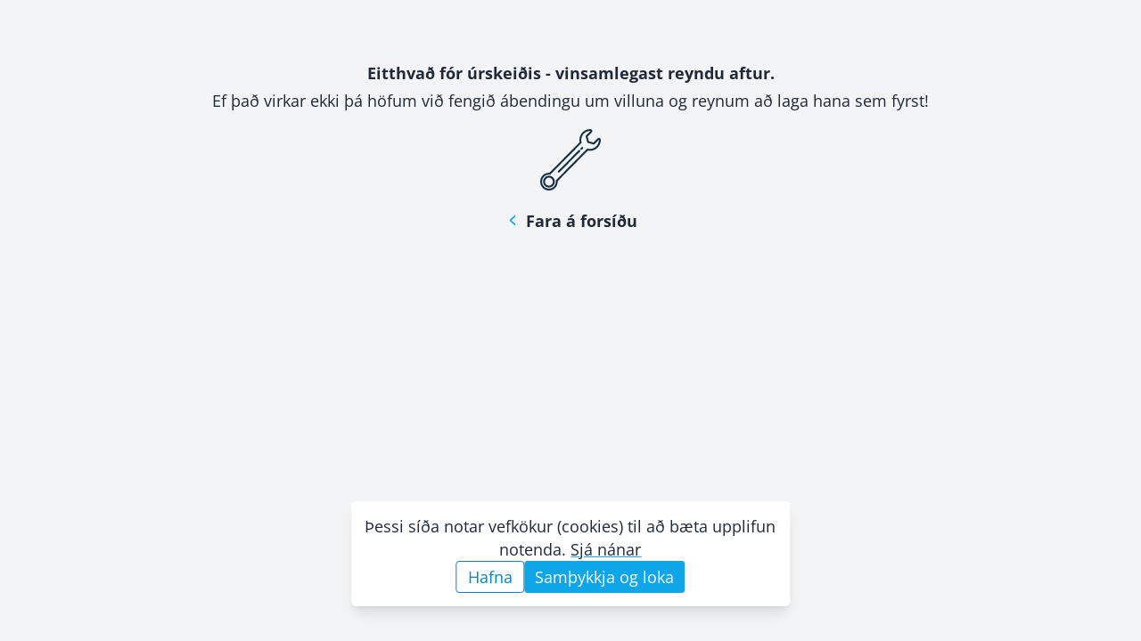

--- FILE ---
content_type: text/html; charset=utf-8
request_url: https://www.sminor.is/vorur/flokkur/rakataeki/rakataeki-stadler-form-eva-little
body_size: 15577
content:
<!DOCTYPE html><html lang="is"><head><meta charSet="utf-8"/><meta name="viewport" content="width=device-width, initial-scale=1.0"/><link rel="preconnect" href="https://media.sminor.is" crossorigin="anonymous"/><link rel="dns-prefetch" href="https://media.sminor.is"/><meta name="theme-color" content="#f3f4f6"/><meta name="mobile-web-app-capable" content="yes"/><meta name="apple-mobile-web-app-status-bar-style" content="black"/><meta name="apple-mobile-web-app-title" content="Smith &amp; Norland heimilistæki"/><meta name="author" content="Smith &amp; Norland heimilistæki"/><meta name="google-site-verification" content="MKP2QoCLtt6BEi-m1GAeMKpiC6hTcXLmqvz-b-o1KHk"/><title>Rakatæki, Stadler Form, Eva little - SFE-014</title><meta name="robots" content="index, follow"/><meta name="application-name" content="Smith &amp; Norland heimilistæki"/><meta name="description" content="Hvítt rakatæki frá Stadler Form. Hentar fyrir allt að 50 m² rými. Næturhamur, ilmefnahólf. Fjögurra lítra tankur. Tryggir betri loftgæði!"/><meta content="website" name="og:type"/><meta property="og:title" content="Rakatæki, Stadler Form, Eva little - SFE-014"/><meta property="og:description" content="Hvítt rakatæki frá Stadler Form. Hentar fyrir allt að 50 m² rými. Næturhamur, ilmefnahólf. Fjögurra lítra tankur. Tryggir betri loftgæði!"/><meta property="og:image" content="https://media.sminor.is/media/products/vara_74350_pkalhjzukqspqiuf_SF_Eva_little_white_iso_grey.png"/><meta property="og:url" content="https://www.sminor.is/vorur/flokkur/rakataeki/rakataeki-stadler-form-eva-little"/><meta property="og:site_name" content="Smith &amp; Norland heimilistæki"/><link rel="canonical" href="https://www.sminor.is/vorur/flokkur/rakataeki/rakataeki-stadler-form-eva-little"/><link rel="apple-touch-icon" sizes="180x180" href="/apple-touch-icon.png"/><link rel="icon" type="image/png" sizes="32x32" href="/favicon-32x32.png"/><link rel="icon" type="image/png" sizes="16x16" href="/favicon-16x16.png"/><link rel="manifest" href="/site.webmanifest"/><script type="application/ld+json">{"@context":"https://schema.org/","@type":"Product","category":"Heimilistæki > Raka- og lofthreinsibúnaður > Rakatæki","description":"Hvítt rakatæki frá Stadler Form. Hentar fyrir allt að 50 m² rými. Næturhamur, ilmefnahólf. Fjögurra lítra tankur. Tryggir betri loftgæði!","image":["https://media.sminor.is/media/products/vara_74350_pkalhjzukqspqiuf_SF_Eva_little_white_iso_grey.png","https://media.sminor.is/media/products/vara_74350_zvirciqswxxrdeec_51UY0w7NMsL._SX466_.jpg","https://media.sminor.is/media/products/vara_74350_mrnowyqpstdnzulo_stadler-form-eva-little-humidifier-white-lifestyle-2.jpg"],"name":"Rakatæki, Stadler Form, Eva little","offers":{"@type":"Offer","availability":"https://schema.org/InStock","itemCondition":"https://schema.org/NewCondition","price":23900,"priceCurrency":"ISK","sku":"SFE-014","url":"https://www.sminor.is/vorur/flokkur/rakataeki/rakataeki-stadler-form-eva-little"},"sku":"SFE-014","url":"https://www.sminor.is/vorur/flokkur/rakataeki/rakataeki-stadler-form-eva-little","color":"Hvítur","brand":{"@type":"Brand","name":"Stadler Form","logo":"https://media.sminor.is/media/birgjar-backgrounds/stadler-form-kjpafnocygoohbgb.jpg?d=510x510","url":"https://www.stadlerform.com/en-ch/home/"},"mpn":"ÖÖE-014","gtin12":"802322008135"}</script><meta name="next-head-count" content="26"/><link rel="preload" href="/_next/static/css/6f7be4c03260467a.css" as="style"/><link rel="stylesheet" href="/_next/static/css/6f7be4c03260467a.css" data-n-g=""/><link rel="preload" href="/_next/static/css/97134345f5efc720.css" as="style"/><link rel="stylesheet" href="/_next/static/css/97134345f5efc720.css" data-n-p=""/><noscript data-n-css=""></noscript><script defer="" nomodule="" src="/_next/static/chunks/polyfills-78c92fac7aa8fdd8.js"></script><script src="/_next/static/chunks/webpack-7ae622f6bea3ab44.js" defer=""></script><script src="/_next/static/chunks/framework-f7cc4d2b2e43b0d2.js" defer=""></script><script src="/_next/static/chunks/main-fa6da6990bcf6fa4.js" defer=""></script><script src="/_next/static/chunks/pages/_app-b03bbbc4277c139a.js" defer=""></script><script src="/_next/static/chunks/2456-10ddd280fc4b502c.js" defer=""></script><script src="/_next/static/chunks/8834-240dc24d4b9c4f5a.js" defer=""></script><script src="/_next/static/chunks/3597-25b1ffc38bdcc5fe.js" defer=""></script><script src="/_next/static/chunks/5244-5d9a67ba56ce19a2.js" defer=""></script><script src="/_next/static/chunks/974-9feedd22b887fd05.js" defer=""></script><script src="/_next/static/chunks/6659-33050dd6c4ba22eb.js" defer=""></script><script src="/_next/static/chunks/4440-bd84cf7a15ff9e23.js" defer=""></script><script src="/_next/static/chunks/1647-677624de3e4d10d5.js" defer=""></script><script src="/_next/static/chunks/5805-fef71a0d1f4edea1.js" defer=""></script><script src="/_next/static/chunks/3221-9dab0fa8f765ffe7.js" defer=""></script><script src="/_next/static/chunks/pages/vorur/flokkur/%5Bslug%5D/%5Bproduct_slug%5D-6f7a8158e829f6fc.js" defer=""></script><script src="/_next/static/ZqtP4GZ-Hs4DiBcBYCizn/_buildManifest.js" defer=""></script><script src="/_next/static/ZqtP4GZ-Hs4DiBcBYCizn/_ssgManifest.js" defer=""></script></head><body><noscript><iframe src="https://www.googletagmanager.com/ns.html?id=GTM-5V58LQS" height="0" width="0" style="display:none;visibility:hidden"></iframe></noscript><div><!------(o)--(o)------->
<!-----/.______.\------>
<!-----\________/------>
<!--Hæ, ég er froskur--></div><div id="__next"><div><header class="style_header__9I9dC style_header-fill__Z_45Y"><div class="container relative flex h-full justify-between lg:static" style="opacity:1;transform:none"><div class="style_left__5DrHE flex"><div class="items center flex h-full" style="opacity:0;transform:translateY(-5px)"><a class="style_sminor-logo__llRC5 disable-anchor-hover-color flex items-center justify-center dark:text-white" aria-label="Smith &amp; Norland" href="/"><svg xmlns="http://www.w3.org/2000/svg" viewBox="0 0 1024 341" class="w-full"><path fill="currentColor" d="M45.5 4c-10.6 2.3-16.2 4.2-23 8.1C6.6 21.1-1.1 35.8.3 54.4c.8 10.9 3.9 18 11.1 25.2 7.6 7.5 16 11.7 35.1 17.5 7.7 2.3 15.8 5 18.1 5.9 9.5 4.1 14.5 11.7 12.4 18.9-1.2 4.3-2.5 5.8-7.4 8.4-3.4 1.7-6.3 2.2-17.1 2.5-17.5.5-29.5-1.9-46.1-9.4-1.3-.6-5 33.5-3.7 34.6 2.8 2.4 23 5.7 40.2 6.6 34.7 1.8 61.2-6.9 72.3-23.8 4.9-7.4 6.8-13.8 7.5-24.4 1-15.3-2.6-25.2-12.3-34.5-7-6.5-16.2-10.8-35.9-16.4-23.4-6.7-28.7-10-28.7-18 0-4.8 2.6-8.4 8.3-11.3 9-4.5 33.1-4 48.7 1.1l7.7 2.2c.6 0 1.5-5.7 2.2-13 1.8-20.1 1.9-19-2.4-20.3C95.1 1.7 61.9.6 45.5 4m705.7 3.5c-9.2 2-16.5 5.7-22.7 11.6-7.5 7.1-9.8 13.3-9.3 25 .5 10.7 3.6 17.5 11.4 25.6 3 3.1 5.3 5.7 5.2 5.8-.2.1-2.6 1.4-5.4 2.9-17 9.1-25.6 25.9-22.7 44.6 2.9 18.8 16.8 32.2 38.8 37.6 10.2 2.5 29.4 2.3 40.7-.4 8.7-2.1 17.1-5.7 21.6-9.3 3-2.3 4-1.8 8.2 4.1l3.5 5h43.8l-1.9-2.3-11-12.2-11.1-12.5c-1.3-1.3-2.3-2.7-2.3-3s2.3-3.2 5.1-6.5c8.6-10.2 16.1-28.4 17.1-41.5l.3-3.5-17.5-.3-17.6-.2-1.1 6.4c-1.1 6.3-4.6 15.2-7.5 18.9-1.3 1.7-2 1.3-9.8-6.1l-12.9-11.8-4.3-4 8.9-5.7c10.2-6.4 17.5-13.6 20.6-20.5 3.4-7.3 3.1-19.8-.6-27.4-4.9-10-15.6-17.2-30.3-20.3-8.6-1.8-28.7-1.8-37.2 0m27.4 25.1c6.6 3.2 9.1 9.7 6.5 16.7-1.3 3.3-7.3 9-12.9 12.3l-4.4 2.6-5.4-5.3c-8.2-8.1-10.3-14.4-6.9-20.9 3.2-6.2 15.4-9 23.1-5.4m-4 78.6c9 8.9 16.4 16.5 16.4 16.8 0 .4-2.8 2.2-6.2 4-5.1 2.7-7.7 3.4-13.9 3.8-6.7.4-8.4.1-13-2.1-9.5-4.4-13.3-9.7-13.3-18.7 0-7 3-13 8.6-17 2.2-1.7 4.3-3 4.6-3 .2 0 7.8 7.3 16.8 16.2M135 84v76h40.3l-.5-56.5v-56c.5.4 7.9 22.8 14.7 44.5l12.6 39.2 9.3 28.8h37.5l37.6-113.5.5 113.5h40l-.2-75.8-.3-75.7-30.7-.3-30.6-.2L249 56.7l-17 49.6c-.4.5-1.3-.6-1.8-2.5L199.3 8.5l-32.1-.3L135 8zm212 0v76h40V8h-40zm50-60.5V39h37v121h41V39h18.5c11.6 0 18.5-.4 18.5-1l.1-14.5L512 9c0-.7-19.9-1-57.5-1H397zM523 84v76h40V95h48v65h41l-.2-75.8-.3-75.7-20.2-.3L611 8v58h-48V8h-40zM5 258.5V336h38.2l-.7-51.8-.6-51.7 2 3.5c1.1 1.9 13.2 25.1 26.8 51.5l24.8 48 25.8.3 25.7.2V181h-38l.5 51.7.6 51.8-7.3-13.7c-4-7.5-15.8-30.8-26.3-51.7l-19-38.1H5zm217.5-74.3c-9.3 1-23.7 5.6-31.5 10-6.8 3.9-18.7 15.6-22.5 22.2-6.9 11.9-10.6 27-10.6 44.1-.1 24.6 5.5 41.6 18.3 55.9 10.6 11.9 27.7 20.1 47.3 22.7 11.8 1.5 31.5.6 42.4-2.1 22.4-5.5 40.1-19.9 47.8-39.1 5.5-13.6 7.8-30.3 6.3-45.8-2-21.3-7.9-35.2-19.9-47.2-8.8-8.8-15.2-12.6-27.6-16.8-14-4.6-31.5-6-50-3.9m28.3 29.3c3.4 1.1 6.9 3.2 10.6 6.6 9.7 8.8 13.6 20.1 13.6 39.3.1 23-7 38.5-20.8 45.3-5 2.5-6.8 2.8-15.2 2.8s-10.2-.3-15.2-2.8c-13.9-6.8-20.8-21.8-20.8-45.2-.1-13.3 2.1-23.5 6.5-31.1 3.5-6 11.9-13.1 17.4-14.8 6.1-1.9 17.5-2 23.9-.1M329 260v76h40v-60h6.4c10 0 12.6.9 17.6 5.9 5.5 5.5 8.5 12.4 16.1 36.8l5.4 17.3h21.3c11.6 0 21.2-.2 21.2-.4 0-.5-10.5-29.7-17.1-47.5-2.7-7.3-5.8-15-6.9-17.1-1.9-3.7-7.2-9-9.1-9-2 0-.7-1.8 1.8-2.5 8.4-2.1 17.9-11.1 21.4-20.4 2.9-7.6 3.2-22.3.6-29.9-2.6-7.2-10.2-15.3-18-19.1-11.4-5.5-17.4-6.1-61.2-6.1H329zm72.2-44.7c5.1 2.2 7.8 6.8 7.8 13.5 0 13-8.4 18.2-29.7 18.2H369v-34.3l14.3.5c9.9.3 15.3 1 17.9 2.1M724 260v76h37.3l-.7-51.2-.2-50.7c.4.4 4.3 7.8 18.8 35.9l20.8 40.2 13.3 25.8H864V184h-37.5l.6 101.5-25.8-50.8-25.7-50.7H724zm-263 1v76h135.8l3.2-8.3 5.8-15.9 2.7-7.8h57l5.6 15.7 5.6 15.8 22.3.3c20.9.2 22.2.1 21.7-1.5-.4-1.5-39.1-102.1-53.7-139.6l-4.1-10.7h-49.6l-8.5 22.2-24.4 64.2c-12 31.7-16 41.2-16.2 38.8l-.3-3.2h-60.6c-.5 0-1-27.3-1.3-60.7l-.5-60.8-20.2-.3-20.3-.2zm185.8-16.9 8.9 28.4-18 .3c-9.9.1-18.2 0-18.5-.3s3.7-13.3 8.8-29l9.7-28.1c.1.1 4.3 13 9.1 28.7M878 261.5V337l30.2.1c37.9.2 40.3.1 51.3-1.6C979 332.4 993 326 1004 315c11.7-11.6 16.8-23.4 19.1-43.4.9-8 .9-13.1 0-21.5-2.1-19.6-7.4-32.4-17.7-42.6-7.5-7.5-14.8-11.9-26-15.6-14.6-4.9-23.2-5.6-64.1-5.8L878 186zm66.2-46.5c15 2.2 25.5 8.8 31.6 19.8 5.6 10.2 7.1 25.2 4.2 39.7-2.5 12-12 23.1-23.4 27.4-6.6 2.5-21.4 4.4-30.6 3.9l-6.5-.3-.3-44.5.3-45.8c.5-1.5 14.8-1.6 24.7-.2"></path></svg></a></div><div class="style_item__UGTow hidden pl-16 lg:block h-full dark:text-white"><h6 class="style_title__jkd9X relative flex h-full cursor-pointer items-center justify-center px-6 xl:px-10">Heimilistæki</h6><nav class="style_nav__Y6wA0 absolute left-0 right-full top-full z-10 w-full overflow-y-scroll bg-gray-50 shadow-lg dark:bg-gray-800" style="opacity:0;transform:scaleY(0);transform-origin:50% top 0"><div style="opacity:0"><div class="relative"><div class="absolute right-4 top-4 w-16 cursor-pointer font-bold dark:text-gray-200"><svg xmlns="http://www.w3.org/2000/svg" fill="none" stroke="currentColor" stroke-linecap="round" stroke-linejoin="round" stroke-width="2" class="w-full stroke-1" viewBox="0 0 24 24"><path d="M18 6 6 18M6 6l12 12"></path></svg></div></div><div class="container pt-8"><a class="sn-button style_button__ynaYM inline-flex relative focus:outline-none hover:shadow transition-colors duration-300 text-white bg-sky-500 hover:bg-sky-600 cursor-pointer text-normal py-2.5 px-5 rounded-md leading-tight disable-anchor-hover-color" href="/heimilistaeki">Forsíða heimilistækjadeildar<svg xmlns="http://www.w3.org/2000/svg" fill="none" stroke="currentColor" stroke-linecap="round" stroke-linejoin="round" stroke-width="2" class="my-auto ml-2 h-8 w-8" viewBox="0 0 24 24"><path d="m9 18 6-6-6-6"></path></svg></a></div><div class="container pt-8 style_tabs__f5Vhj"><div class="rc-tabs rc-tabs-top"><div class="max-w-lg text-small relative"><div role="tablist" aria-orientation="horizontal" class="rc-tabs-nav"><div class="rc-tabs-nav-wrap"><div class="rc-tabs-nav-list" style="transform:translate(0px, 0px)"><div data-node-key="Vöruflokkar" class="rc-tabs-tab rc-tabs-tab-active"><div role="tab" aria-selected="true" class="rc-tabs-tab-btn" tabindex="0">Vöruflokkar</div></div><div data-node-key="Vörumerki" class="rc-tabs-tab"><div role="tab" aria-selected="false" class="rc-tabs-tab-btn" tabindex="-1">Vörumerki</div></div><div class="rc-tabs-ink-bar rc-tabs-ink-bar-animated"></div></div></div><div class="rc-tabs-nav-operations rc-tabs-nav-operations-hidden"><button type="button" class="rc-tabs-nav-more" style="visibility:hidden;order:1" aria-haspopup="listbox" aria-controls="null-more-popup" id="null-more" aria-expanded="false"><div class="text-medium-below font-bold text-sky-500" aria-label="More tabs">...</div></button></div></div></div><div class="rc-tabs-content-holder"><div class="rc-tabs-content rc-tabs-content-top"><div role="tabpanel" tabindex="0" aria-hidden="false" class="rc-tabs-tabpane rc-tabs-tabpane-active"><div class="pb-8 gap-4 style_voruflokkar__Iv4kt sm:gap-12"><div class="h-full"><a class="h-full" href="/vorur/flokkur/thvottavelar-og-thurrkarar"><div class="my-auto flex bg-white p-2 shadow dark:bg-gray-700"><img alt="Þvottavélar og þurrkarar - flokkayfirlit" class="h-24 w-24 text-[0]" style="object-fit:cover;background-color:#F1F1F180" loading="lazy"/><div class="my-auto ml-4 flex text-small font-bold"><span>Þvottavélar og þurrkarar</span></div></div></a></div><div class="h-full"><a class="h-full" href="/vorur/flokkur/eldunartaeki"><div class="my-auto flex bg-white p-2 shadow dark:bg-gray-700"><img alt="Eldunartæki - flokkayfirlit" class="h-24 w-24 text-[0]" style="object-fit:cover;background-color:#F1F1F180" loading="lazy"/><div class="my-auto ml-4 flex text-small font-bold"><span>Eldunartæki</span></div></div></a></div><div class="h-full"><a class="h-full" href="/vorur/flokkur/uppthvottavelar"><div class="my-auto flex bg-white p-2 shadow dark:bg-gray-700"><img alt="Uppþvottavélar - flokkayfirlit" class="h-24 w-24 text-[0]" style="object-fit:cover;background-color:#F1F1F180" loading="lazy"/><div class="my-auto ml-4 flex text-small font-bold"><span>Uppþvottavélar</span></div></div></a></div><div class="h-full"><a class="h-full" href="/vorur/flokkur/kaeli-og-frystitaeki"><div class="my-auto flex bg-white p-2 shadow dark:bg-gray-700"><img alt="Kæliskápar / ísskápar og frystitæki - flokkayfirlit" class="h-24 w-24 text-[0]" style="object-fit:cover;background-color:#F1F1F180" loading="lazy"/><div class="my-auto ml-4 flex text-small font-bold"><span>Kæli- og frystitæki</span></div></div></a></div><div class="h-full"><a class="h-full" href="/vorur/flokkur/ryksugur"><div class="my-auto flex bg-white p-2 shadow dark:bg-gray-700"><img alt="Ryksugur - flokkayfirlit" class="h-24 w-24 text-[0]" style="object-fit:cover;background-color:#F1F1F180" loading="lazy"/><div class="my-auto ml-4 flex text-small font-bold"><span>Ryksugur</span></div></div></a></div><div class="h-full"><a class="h-full" href="/vorur/flokkur/kaffivelar-2"><div class="my-auto flex bg-white p-2 shadow dark:bg-gray-700"><img alt="Kaffivélar - flokkayfirlit" class="h-24 w-24 text-[0]" style="object-fit:contain;background-color:#F1F1F180" loading="lazy"/><div class="my-auto ml-4 flex text-small font-bold"><span>Kaffivélar</span></div></div></a></div><div class="h-full"><a class="h-full" href="/vorur/flokkur/smaraftaeki-og-eldhusahold"><div class="my-auto flex bg-white p-2 shadow dark:bg-gray-700"><img alt="Smáraftæki og eldhúsáhöld - flokkayfirlit" class="h-24 w-24 text-[0]" style="object-fit:contain;background-color:#F1F1F180" loading="lazy"/><div class="my-auto ml-4 flex text-small font-bold"><span>Smáraftæki og eldhúsáhöld</span></div></div></a></div><div class="h-full"><a class="h-full" href="/vorur/flokkur/raka-og-lofthreinsibunadur"><div class="my-auto flex bg-white p-2 shadow dark:bg-gray-700"><img alt="Raka- og lofthreinsibúnaður - flokkayfirlit" class="h-24 w-24 text-[0]" style="object-fit:contain;background-color:#F1F1F180" loading="lazy"/><div class="my-auto ml-4 flex text-small font-bold"><span>Raka- og lofthreinsibúnaður</span></div></div></a></div><div class="h-full"><a class="h-full" href="/vorur/flokkur/simabunadur"><div class="my-auto flex bg-white p-2 shadow dark:bg-gray-700"><img alt="Símabúnaður - flokkayfirlit" class="h-24 w-24 text-[0]" style="object-fit:contain;background-color:#F1F1F180" loading="lazy"/><div class="my-auto ml-4 flex text-small font-bold"><span>Símabúnaður</span></div></div></a></div><div class="h-full"><a class="h-full" href="/vorur/flokkur/heimilislysing"><div class="my-auto flex bg-white p-2 shadow dark:bg-gray-700"><img alt="Heimilislýsing - flokkayfirlit" class="h-24 w-24 text-[0]" style="object-fit:contain;background-color:#F1F1F180" loading="lazy"/><div class="my-auto ml-4 flex text-small font-bold"><span>Heimilislýsing</span></div></div></a></div><div class="h-full"><a class="h-full" href="/vorur/flokkur/hreinsiefni"><div class="my-auto flex bg-white p-2 shadow dark:bg-gray-700"><img alt="Hreinsiefni - flokkayfirlit" class="h-24 w-24 text-[0]" style="object-fit:contain;background-color:#F1F1F180" loading="lazy"/><div class="my-auto ml-4 flex text-small font-bold"><span>Hreinsiefni</span></div></div></a></div><div class="h-full"><a class="h-full" href="/vorur/flokkur/rymingarsala-1"><div class="my-auto flex bg-white p-2 shadow dark:bg-gray-700"><img alt="Rýmingarsala - flokkayfirlit" class="h-24 w-24 text-[0]" style="object-fit:contain;background-color:#F1F1F180" loading="lazy"/><div class="my-auto ml-4 flex text-small font-bold"><span>Rýmingarsala</span></div></div></a></div><div class="h-full"><a class="h-full" href="/vorur/safn/vorur-a-tilbodi"><div class="my-auto flex bg-white p-2 shadow dark:bg-gray-700"><img alt="Vörur á tilboði - flokkayfirlit" class="h-24 w-24 text-[0]" style="object-fit:contain;background-color:#F1F1F180" loading="lazy"/><div class="my-auto ml-4 flex text-small font-bold"><span>Vörur á tilboði</span></div></div></a></div></div></div></div></div></div></div></div></nav></div><div class="style_item__UGTow hidden cursor-pointer lg:block h-full dark:text-white"><h6 class="style_title__jkd9X relative flex h-full cursor-pointer items-center justify-center px-6 xl:px-10">Rafbúnaður</h6><nav class="style_nav__Y6wA0 absolute left-0 right-full top-full z-10 w-full overflow-y-scroll bg-gray-50 shadow-lg dark:bg-gray-800" style="opacity:0;transform:scaleY(0);transform-origin:50% top 0"><div style="opacity:0"><div class="relative"><div class="absolute right-4 top-4 w-16 cursor-pointer font-bold dark:text-gray-200"><svg xmlns="http://www.w3.org/2000/svg" fill="none" stroke="currentColor" stroke-linecap="round" stroke-linejoin="round" stroke-width="2" class="w-full stroke-1" viewBox="0 0 24 24"><path d="M18 6 6 18M6 6l12 12"></path></svg></div></div><div class="container pt-8"><a class="sn-button style_button__ynaYM inline-flex relative focus:outline-none hover:shadow transition-colors duration-300 text-white bg-sky-500 hover:bg-sky-600 cursor-pointer text-normal py-2.5 px-5 rounded-md leading-tight disable-anchor-hover-color" href="/raflagnadeild">Forsíða rafbúnaðardeildar<svg xmlns="http://www.w3.org/2000/svg" fill="none" stroke="currentColor" stroke-linecap="round" stroke-linejoin="round" stroke-width="2" class="my-auto ml-2 h-8 w-8" viewBox="0 0 24 24"><path d="m9 18 6-6-6-6"></path></svg></a></div><div class="container pt-8 style_tabs__f5Vhj"><div class="rc-tabs rc-tabs-top"><div class="max-w-lg text-small relative"><div role="tablist" aria-orientation="horizontal" class="rc-tabs-nav"><div class="rc-tabs-nav-wrap"><div class="rc-tabs-nav-list" style="transform:translate(0px, 0px)"><div data-node-key="Vöruflokkar" class="rc-tabs-tab rc-tabs-tab-active"><div role="tab" aria-selected="true" class="rc-tabs-tab-btn" tabindex="0">Vöruflokkar</div></div><div data-node-key="Vörumerki" class="rc-tabs-tab"><div role="tab" aria-selected="false" class="rc-tabs-tab-btn" tabindex="-1">Vörumerki</div></div><div class="rc-tabs-ink-bar rc-tabs-ink-bar-animated"></div></div></div><div class="rc-tabs-nav-operations rc-tabs-nav-operations-hidden"><button type="button" class="rc-tabs-nav-more" style="visibility:hidden;order:1" aria-haspopup="listbox" aria-controls="null-more-popup" id="null-more" aria-expanded="false"><div class="text-medium-below font-bold text-sky-500" aria-label="More tabs">...</div></button></div></div></div><div class="rc-tabs-content-holder"><div class="rc-tabs-content rc-tabs-content-top"><div role="tabpanel" tabindex="0" aria-hidden="false" class="rc-tabs-tabpane rc-tabs-tabpane-active"><div class="pb-8 gap-4 style_voruflokkar__Iv4kt sm:gap-12"><div class="h-full"><a class="h-full" href="/vorur/flokkur/vir-og-strengir"><div class="my-auto flex bg-white p-2 shadow dark:bg-gray-700"><img alt="Vír og strengir - flokkayfirlit" class="h-24 w-24 text-[0]" style="object-fit:contain;background-color:#F1F1F180" loading="lazy"/><div class="my-auto ml-4 flex text-small font-bold"><span>Vír og strengir</span></div></div></a></div><div class="h-full"><a class="h-full" href="/vorur/flokkur/tengibunadur-og-festiefni"><div class="my-auto flex bg-white p-2 shadow dark:bg-gray-700"><img alt="Tengibúnaður og festiefni - flokkayfirlit" class="h-24 w-24 text-[0]" style="object-fit:contain;background-color:#F1F1F180" loading="lazy"/><div class="my-auto ml-4 flex text-small font-bold"><span>Tengibúnaður og festiefni</span></div></div></a></div><div class="h-full"><a class="h-full" href="/vorur/flokkur/raflagnakerfi"><div class="my-auto flex bg-white p-2 shadow dark:bg-gray-700"><img alt="Raflagnakerfi - flokkayfirlit" class="h-24 w-24 text-[0]" style="object-fit:contain;background-color:#F1F1F180" loading="lazy"/><div class="my-auto ml-4 flex text-small font-bold"><span>Raflagnakerfi</span></div></div></a></div><div class="h-full"><a class="h-full" href="/vorur/flokkur/skapar-og-skinnukerfi"><div class="my-auto flex bg-white p-2 shadow dark:bg-gray-700"><img alt="Skápar og skinnukerfi - flokkayfirlit" class="h-24 w-24 text-[0]" style="object-fit:contain;background-color:#F1F1F180" loading="lazy"/><div class="my-auto ml-4 flex text-small font-bold"><span>Skápar og skinnukerfi</span></div></div></a></div><div class="h-full"><a class="h-full" href="/vorur/flokkur/var-og-rofabunadur-i-dreifiskapa"><div class="my-auto flex bg-white p-2 shadow dark:bg-gray-700"><img alt="Var- og rofabúnaður í dreifiskápa - flokkayfirlit" class="h-24 w-24 text-[0]" style="object-fit:contain;background-color:#F1F1F180" loading="lazy"/><div class="my-auto ml-4 flex text-small font-bold"><span>Var- og rofabúnaður í dreifiskápa</span></div></div></a></div><div class="h-full"><a class="h-full" href="/vorur/flokkur/rofa-og-tenglaefni"><div class="my-auto flex bg-white p-2 shadow dark:bg-gray-700"><img alt="Rofa- og tenglaefni - flokkayfirlit" class="h-24 w-24 text-[0]" style="object-fit:contain;background-color:#F1F1F180" loading="lazy"/><div class="my-auto ml-4 flex text-small font-bold"><span>Rofa- og tenglaefni</span></div></div></a></div><div class="h-full"><a class="h-full" href="/vorur/flokkur/hitunarbunadur-og-viftur"><div class="my-auto flex bg-white p-2 shadow dark:bg-gray-700"><img alt="Hitunarbúnaður og viftur - flokkayfirlit" class="h-24 w-24 text-[0]" style="object-fit:contain;background-color:#F1F1F180" loading="lazy"/><div class="my-auto ml-4 flex text-small font-bold"><span>Hitunarbúnaður og viftur</span></div></div></a></div><div class="h-full"><a class="h-full" href="/vorur/flokkur/dyrasimar"><div class="my-auto flex bg-white p-2 shadow dark:bg-gray-700"><img alt="Dyrasímar - flokkayfirlit" class="h-24 w-24 text-[0]" style="object-fit:contain;background-color:#F1F1F180" loading="lazy"/><div class="my-auto ml-4 flex text-small font-bold"><span>Dyrasímar</span></div></div></a></div><div class="h-full"><a class="h-full" href="/vorur/flokkur/lysingarbunadur-1"><div class="my-auto flex bg-white p-2 shadow dark:bg-gray-700"><img alt="Lýsingarbúnaður - flokkayfirlit" class="h-24 w-24 text-[0]" style="object-fit:contain;background-color:#F1F1F180" loading="lazy"/><div class="my-auto ml-4 flex text-small font-bold"><span>Lýsingarbúnaður</span></div></div></a></div><div class="h-full"><a class="h-full" href="/vorur/flokkur/lagspennubunadur"><div class="my-auto flex bg-white p-2 shadow dark:bg-gray-700"><img alt="Lágspennubúnaður - flokkayfirlit" class="h-24 w-24 text-[0]" style="object-fit:contain;background-color:#F1F1F180" loading="lazy"/><div class="my-auto ml-4 flex text-small font-bold"><span>Lágspennubúnaður</span></div></div></a></div><div class="h-full"><a class="h-full" href="/vorur/flokkur/idnstyringar"><div class="my-auto flex bg-white p-2 shadow dark:bg-gray-700"><img alt="Iðnstýringar - flokkayfirlit" class="h-24 w-24 text-[0]" style="object-fit:contain;background-color:#F1F1F180" loading="lazy"/><div class="my-auto ml-4 flex text-small font-bold"><span>Iðnstýringar</span></div></div></a></div><div class="h-full"><a class="h-full" href="/vorur/flokkur/bunadur-f-loftraestikerfi"><div class="my-auto flex bg-white p-2 shadow dark:bg-gray-700"><img alt="Búnaður f. loftræstikerfi - flokkayfirlit" class="h-24 w-24 text-[0]" style="object-fit:contain;background-color:#F1F1F180" loading="lazy"/><div class="my-auto ml-4 flex text-small font-bold"><span>Búnaður f. loftræstikerfi</span></div></div></a></div><div class="h-full"><a class="h-full" href="/vorur/flokkur/oryggis-styri-og-eftirlitsbunadur"><div class="my-auto flex bg-white p-2 shadow dark:bg-gray-700"><img alt="Öryggis-, stýri- og eftirlitsbúnaður - flokkayfirlit" class="h-24 w-24 text-[0]" style="object-fit:contain;background-color:#F1F1F180" loading="lazy"/><div class="my-auto ml-4 flex text-small font-bold"><span>Öryggis-, stýri- og eftirlitsbúnaður</span></div></div></a></div><div class="h-full"><a class="h-full" href="/vorur/flokkur/tidnibreytar-1"><div class="my-auto flex bg-white p-2 shadow dark:bg-gray-700"><img alt="Tíðnibreytar - flokkayfirlit" class="h-24 w-24 text-[0]" style="object-fit:contain;background-color:#F1F1F180" loading="lazy"/><div class="my-auto ml-4 flex text-small font-bold"><span>Tíðnibreytar</span></div></div></a></div><div class="h-full"><a class="h-full" href="/vorur/flokkur/rafmotorar-1"><div class="my-auto flex bg-white p-2 shadow dark:bg-gray-700"><img alt="Rafmótorar - flokkayfirlit" class="h-24 w-24 text-[0]" style="object-fit:contain;background-color:#F1F1F180" loading="lazy"/><div class="my-auto ml-4 flex text-small font-bold"><span>Rafmótorar</span></div></div></a></div><div class="h-full"><a class="h-full" href="/vorur/flokkur/tengiefni-fyrir-sima-og-tolvulagnir"><div class="my-auto flex bg-white p-2 shadow dark:bg-gray-700"><img alt="Tengiefni fyrir síma- og tölvulagnir - flokkayfirlit" class="h-24 w-24 text-[0]" style="object-fit:contain;background-color:#F1F1F180" loading="lazy"/><div class="my-auto ml-4 flex text-small font-bold"><span>Tengiefni fyrir síma- og tölvulagnir</span></div></div></a></div><div class="h-full"><a class="h-full" href="/vorur/flokkur/maelitaeki"><div class="my-auto flex bg-white p-2 shadow dark:bg-gray-700"><img alt="Mælitæki - flokkayfirlit" class="h-24 w-24 text-[0]" style="object-fit:contain;background-color:#F1F1F180" loading="lazy"/><div class="my-auto ml-4 flex text-small font-bold"><span>Mælitæki</span></div></div></a></div><div class="h-full"><a class="h-full" href="/vorur/flokkur/verkfaeri-1"><div class="my-auto flex bg-white p-2 shadow dark:bg-gray-700"><img alt="Verkfæri - flokkayfirlit" class="h-24 w-24 text-[0]" style="object-fit:contain;background-color:#F1F1F180" loading="lazy"/><div class="my-auto ml-4 flex text-small font-bold"><span>Verkfæri</span></div></div></a></div><div class="h-full"><a class="h-full" href="/vorur/flokkur/hledslustodvar-fyrir-rafbila"><div class="my-auto flex bg-white p-2 shadow dark:bg-gray-700"><img alt="Hleðslustöðvar fyrir rafbíla - flokkayfirlit" class="h-24 w-24 text-[0]" style="object-fit:contain;background-color:#F1F1F180" loading="lazy"/><div class="my-auto ml-4 flex text-small font-bold"><span>Hleðslustöðvar fyrir rafbíla</span></div></div></a></div><div class="h-full"><a class="h-full" href="/vorur/flokkur/rymingarsala"><div class="my-auto flex bg-white p-2 shadow dark:bg-gray-700"><img alt="Rýmingarsala - flokkayfirlit" class="h-24 w-24 text-[0]" style="object-fit:contain;background-color:#F1F1F180" loading="lazy"/><div class="my-auto ml-4 flex text-small font-bold"><span>Rýmingarsala</span></div></div></a></div></div></div></div></div></div></div></div></nav></div><div class="style_item__UGTow hidden lg:block h-full dark:text-white"><h6 class="style_title__jkd9X relative flex h-full cursor-pointer items-center justify-center px-6 xl:px-10">Fyrirtækið</h6><nav class="style_nav__Y6wA0 absolute left-0 right-full top-full z-10 w-full overflow-y-scroll bg-gray-50 shadow-lg dark:bg-gray-800" style="opacity:0;transform:scaleY(0);transform-origin:50% top 0"><div style="opacity:0"><div class="relative"><div class="absolute right-4 top-4 w-16 cursor-pointer font-bold dark:text-gray-200"><svg xmlns="http://www.w3.org/2000/svg" fill="none" stroke="currentColor" stroke-linecap="round" stroke-linejoin="round" stroke-width="2" class="w-full stroke-1" viewBox="0 0 24 24"><path d="M18 6 6 18M6 6l12 12"></path></svg></div></div><div class="container pb-16 pt-16"><div class="grid grid-cols-4 gap-16"><ul><li class="flex flex-col"><div class="font-bold leading-loose">Þjónusta</div><ul class="mb-0"><li><span><a class="dark:text-gray-100 inline-block py-[2.6px] hover:text-blue-500 cursor-pointer text-small text-gray-600 leading-relaxed" href="https://www.sminor.is/afgreidslutimar">Afgreiðslutímar</a></span></li><li><span><a class="dark:text-gray-100 inline-block py-[2.6px] hover:text-blue-500 cursor-pointer text-small text-gray-600 leading-relaxed" href="/sidur/thjonustudeild">Þjónustudeild</a></span></li><li><span><a class="dark:text-gray-100 inline-block py-[2.6px] hover:text-blue-500 cursor-pointer text-small text-gray-600 leading-relaxed" href="https://www.sminor.is/sidur/skilmalar#abyrgd">Ábyrgð</a></span></li><li><span><a class="dark:text-gray-100 inline-block py-[2.6px] hover:text-blue-500 cursor-pointer text-small text-gray-600 leading-relaxed" href="https://www.sminor.is/vorur/birgjar">Birgjar</a></span></li><li><span><a class="dark:text-gray-100 inline-block py-[2.6px] hover:text-blue-500 cursor-pointer text-small text-gray-600 leading-relaxed" href="https://www.sminor.is/sidur/skilmalar#forgun-heimilistaekja">Förgun heimilistækja</a></span></li><li><span><a class="dark:text-gray-100 inline-block py-[2.6px] hover:text-blue-500 cursor-pointer text-small text-gray-600 leading-relaxed" href="https://www.sminor.is/sidur/skilmalar#heimsending-heimilistaekja">Heimsending heimilistækja</a></span></li><li><span><a class="dark:text-gray-100 inline-block py-[2.6px] hover:text-blue-500 cursor-pointer text-small text-gray-600 leading-relaxed" href="https://www.sminor.is/adgangur/reikningsvidskipti/skraning">Reikningsviðskipti</a></span></li><li><span><a class="dark:text-gray-100 inline-block py-[2.6px] hover:text-blue-500 cursor-pointer text-small text-gray-600 leading-relaxed" href="https://www.sminor.is/sidur/skilmalar#sendingarkostnadur">Sendingarkostnaður</a></span></li><li><span><a class="dark:text-gray-100 inline-block py-[2.6px] hover:text-blue-500 cursor-pointer text-small text-gray-600 leading-relaxed" href="https://www.sminor.is/sidur/skilmalar#skil-a-voru(m)">Vöruskil</a></span></li></ul></li></ul><ul><li class="flex flex-col"><div class="font-bold leading-loose">Um Smith &amp; Norland</div><ul class="mb-0"><li><span><a class="dark:text-gray-100 inline-block py-[2.6px] hover:text-blue-500 cursor-pointer text-small text-gray-600 leading-relaxed" href="/english">English</a></span></li><li><span><a class="dark:text-gray-100 inline-block py-[2.6px] hover:text-blue-500 cursor-pointer text-small text-gray-600 leading-relaxed" href="/sidur/personuverndaryfirlysing">Persónuvernd</a></span></li><li><span><a class="dark:text-gray-100 inline-block py-[2.6px] hover:text-blue-500 cursor-pointer text-small text-gray-600 leading-relaxed" href="/sidur/skilmalar">Skilmálar</a></span></li><li><span><a class="dark:text-gray-100 inline-block py-[2.6px] hover:text-blue-500 cursor-pointer text-small text-gray-600 leading-relaxed" href="/sidur/stadsetning">Staðsetning</a></span></li><li><span><a class="dark:text-gray-100 inline-block py-[2.6px] hover:text-blue-500 cursor-pointer text-small text-gray-600 leading-relaxed" href="https://www.sminor.is/starfsmenn">Starfsmenn</a></span></li><li><span><a class="dark:text-gray-100 inline-block py-[2.6px] hover:text-blue-500 cursor-pointer text-small text-gray-600 leading-relaxed" href="/sidur/um-smith-norland">Um okkur</a></span></li><li><span><a class="dark:text-gray-100 inline-block py-[2.6px] hover:text-blue-500 cursor-pointer text-small text-gray-600 leading-relaxed" href="https://www.sminor.is/umbodsmenn">Umboðsmenn</a></span></li></ul></li></ul><ul><li class="flex flex-col"><a class="block font-bold leading-loose" href="/itarefni">Ítarefni</a><ul class="mb-0"><li><span><a class="dark:text-gray-100 inline-block py-[2.6px] hover:text-blue-500 cursor-pointer text-small text-gray-600 leading-relaxed" href="/itarefni/studioline">studioLine</a></span></li><li><span><a class="dark:text-gray-100 inline-block py-[2.6px] hover:text-blue-500 cursor-pointer text-small text-gray-600 leading-relaxed" href="/itarefni/gaggenau">Gaggenau</a></span></li><li><span><a class="dark:text-gray-100 inline-block py-[2.6px] hover:text-blue-500 cursor-pointer text-small text-gray-600 leading-relaxed" href="/itarefni/hitarar">Pallahitarar</a></span></li><li><span><a class="dark:text-gray-100 inline-block py-[2.6px] hover:text-blue-500 cursor-pointer text-small text-gray-600 leading-relaxed" href="/itarefni/rakataeki">Rakatæki</a></span></li><li><span><a class="dark:text-gray-100 inline-block py-[2.6px] hover:text-blue-500 cursor-pointer text-small text-gray-600 leading-relaxed" href="/itarefni/orkumerkingar">Orkumerkingar</a></span></li><li><span><a class="dark:text-gray-100 inline-block py-[2.6px] hover:text-blue-500 cursor-pointer text-small text-gray-600 leading-relaxed" href="https://www.sminor.is/baeklingar">Bæklingar</a></span></li><li><span><a class="dark:text-gray-100 inline-block py-[2.6px] hover:text-blue-500 cursor-pointer text-small text-gray-600 leading-relaxed" href="/sidur/gott-ad-vita-vardandi-rafmagn">Gott að vita varðandi rafmagn</a></span></li></ul></li></ul></div></div></div></nav></div></div><div class="style_right__uXZQq flex"><div class="lg:!relative style_icon-button__jsXiR flex h-full cursor-pointer items-center justify-center" style="opacity:0;transform:translateX(-5px)"><div class="w-full h-full"><div class="flex h-full items-center justify-center"><div class="relative -mr-12 flex w-12 cursor-pointer items-center justify-center hover:text-orange-500" style="transform:translateY(-100px)"><svg xmlns="http://www.w3.org/2000/svg" fill="none" stroke="currentColor" stroke-linecap="round" stroke-linejoin="round" stroke-width="2" class="w-full" viewBox="0 0 24 24"><path d="M18 6 6 18M6 6l12 12"></path></svg><small class="absolute top-full whitespace-nowrap text-tiny">Loka leit</small></div><div class="cursor-pointer" style="transform:none"><div class="relative w-12"><svg xmlns="http://www.w3.org/2000/svg" fill="none" stroke="currentColor" stroke-linecap="round" stroke-linejoin="round" stroke-width="2" class="relative z-search-popover-search-icon w-full dark:text-white" viewBox="0 0 24 24"><circle cx="11" cy="11" r="8"></circle><path d="m21 21-4.35-4.35"></path></svg></div><div class="absolute right-full top-1/2 z-search-popover-input translate-y-[-50%] overflow-hidden" style="width:0rem"><div class="sminor-input-border-bottom focus-within:border-sky-500 border"><input class="placeholder-gray-400 dark:bg-zinc-500 dark:text-white rounded-md w-full border-none grow outline-none !px-0 lg:!p-0" placeholder="Ég er að leita að..." type="text" style="box-shadow:none" id="search-popover-input" name="search-popover-input" autoComplete="off" value=""/></div></div></div><div class="absolute right-0 top-0 z-search-popover-container w-full overflow-hidden rounded-xl bg-white p-8 text-gray-800 shadow-xl dark:bg-gray-700 dark:text-white lg:w-[80rem] xl:w-[100rem]" style="height:0px;opacity:0;transform:scale(0)"><div class="mb-2 h-16"></div><div class="style_grid-container__Ao0KG"></div></div></div></div></div><div class="style_icon-button__jsXiR flex h-full cursor-pointer items-center justify-center" style="opacity:0;transform:translateX(-5px)"><div class="relative w-12"><svg xmlns="http://www.w3.org/2000/svg" fill="none" stroke="currentColor" stroke-linecap="round" stroke-linejoin="round" stroke-width="2" class="inline-block h-12 w-12" viewBox="0 0 24 24"><circle cx="9" cy="21" r="1"></circle><circle cx="20" cy="21" r="1"></circle><path d="M1 1h4l2.68 13.39a2 2 0 0 0 2 1.61h9.72a2 2 0 0 0 2-1.61L23 6H6"></path></svg></div></div><div class="hidden lg:block"><div class="style_icon-button__jsXiR flex h-full cursor-pointer items-center justify-center" style="opacity:0;transform:translateX(-5px)"><div class="relative w-12"><a href="/adgangur/innskraning?next=/vorur/flokkur/rakataeki/rakataeki-stadler-form-eva-little"><svg xmlns="http://www.w3.org/2000/svg" fill="none" stroke="currentColor" stroke-linecap="round" stroke-linejoin="round" stroke-width="2" class="w-full" viewBox="0 0 24 24"><path d="M20 21v-2a4 4 0 0 0-4-4H8a4 4 0 0 0-4 4v2"></path><circle cx="12" cy="7" r="4"></circle></svg></a></div></div></div><div class="block lg:hidden style_icon-button__jsXiR flex h-full cursor-pointer items-center justify-center" style="opacity:0;transform:translateX(-5px)"><div class="relative w-12"><svg xmlns="http://www.w3.org/2000/svg" fill="none" stroke="currentColor" stroke-linecap="round" stroke-linejoin="round" stroke-width="2" class="menu_svg__feather menu_svg__feather-menu" viewBox="0 0 24 24"><path d="M3 12h18M3 6h18M3 18h18"></path></svg></div></div></div></div></header><div id="headspace" class=""></div><main><div class="sminor-gradient-teal-blue"><div class="container py-6"><div class="overflow-hidden"><div class="flex overflow-x-auto whitespace-nowrap pr-8 style_scrollbar-hide__CjVlg"><div class="flex-shrink-0 text-gray-100"><div class="flex items-center"><a class="text-small sm:text-normal hover:!text-yellow-400" href="https://www.sminor.is/vorur/flokkur/heimilistaeki">Heimilistæki</a><div class="mx-4 flex items-center"><svg xmlns="http://www.w3.org/2000/svg" fill="none" stroke="currentColor" stroke-linecap="round" stroke-linejoin="round" stroke-width="2" class="h-4 w-4 sm:h-8 sm:w-8" viewBox="0 0 24 24"><path d="m9 18 6-6-6-6"></path></svg></div></div></div><div class="flex-shrink-0 text-gray-100"><div class="flex items-center"><a class="text-small sm:text-normal hover:!text-yellow-400" href="https://www.sminor.is/vorur/flokkur/raka-og-lofthreinsibunadur">Raka- og lofthreinsibúnaður</a><div class="mx-4 flex items-center"><svg xmlns="http://www.w3.org/2000/svg" fill="none" stroke="currentColor" stroke-linecap="round" stroke-linejoin="round" stroke-width="2" class="h-4 w-4 sm:h-8 sm:w-8" viewBox="0 0 24 24"><path d="m9 18 6-6-6-6"></path></svg></div></div></div><div class="flex-shrink-0 text-gray-100"><div class="flex items-center"><a class="text-small sm:text-normal hover:!text-yellow-400" href="https://www.sminor.is/vorur/flokkur/rakataeki">Rakatæki</a><div class="mx-4 flex items-center"><svg xmlns="http://www.w3.org/2000/svg" fill="none" stroke="currentColor" stroke-linecap="round" stroke-linejoin="round" stroke-width="2" class="h-4 w-4 sm:h-8 sm:w-8" viewBox="0 0 24 24"><path d="m9 18 6-6-6-6"></path></svg></div></div></div><div class="flex-shrink-0 text-gray-100"><div class="flex items-center"><span class="text-small sm:text-normal">Rakatæki, Stadler Form, Eva little</span></div></div></div></div></div></div><div class="container mt-12 lg:mt-24"><div class="mb-12 grid grid-cols-12 lg:gap-24"><div class="relative col-span-12 mb-12 lg:col-span-7 lg:mb-0"><div class="flex style_tokens__yvN3E"></div><div class=""><div class="relative"><div class="absolute right-1 top-1 z-lightbox-icon h-10 w-10 cursor-pointer text-gray-600 hover:text-gray-900 dark:text-gray-300 dark:hover:text-gray-100"><svg xmlns="http://www.w3.org/2000/svg" fill="none" stroke="currentColor" stroke-linecap="round" stroke-linejoin="round" stroke-width="2" class="-scale-x-100 hover:text-sky-500" viewBox="0 0 24 24"><path d="M8 3H5a2 2 0 0 0-2 2v3m18 0V5a2 2 0 0 0-2-2h-3m0 18h3a2 2 0 0 0 2-2v-3M3 16v3a2 2 0 0 0 2 2h3"></path></svg></div><div class="embla"><div class="embla__viewport"><div class="embla__container"><div class="embla__slide embla__slide__1"><div class="relative h-[40rem] sm:h-[45rem] md:h-[50rem] lg:h-[55rem]"><img alt="Rakatæki, Stadler Form, Eva little vörumynd - mynd 1 af 3" class="mx-auto h-full w-full rounded bg-white object-contain object-center dark:bg-gray-700 text-[0]" src="https://media.sminor.is/media/products/vara_74350_pkalhjzukqspqiuf_SF_Eva_little_white_iso_grey.png?d=510x510&amp;outside" fetchpriority="high"/><div class="mt-4 text-center">Rakatæki, Stadler Form, Eva little vörumynd - hringekjumynd 1 af 3</div></div></div><div class="embla__slide embla__slide__1"><div class="relative h-[40rem] sm:h-[45rem] md:h-[50rem] lg:h-[55rem]"><img alt="Rakatæki, Stadler Form, Eva little vörumynd - mynd 2 af 3" class="mx-auto h-full w-full rounded bg-white object-contain object-center dark:bg-gray-700 text-[0]" style="background-color:#F1F1F180" loading="lazy"/><div class="mt-4 text-center">Rakatæki, Stadler Form, Eva little vörumynd - hringekjumynd 2 af 3</div></div></div><div class="embla__slide embla__slide__1"><div class="relative h-[40rem] sm:h-[45rem] md:h-[50rem] lg:h-[55rem]"><img alt="Rakatæki, Stadler Form, Eva little vörumynd - mynd 3 af 3" class="mx-auto h-full w-full rounded bg-white object-contain object-center dark:bg-gray-700 text-[0]" style="background-color:#F1F1F180" loading="lazy"/><div class="mt-4 text-center">Rakatæki, Stadler Form, Eva little vörumynd - hringekjumynd 3 af 3</div></div></div></div></div></div><div class="embla embla--thumb mt-10"><div class="embla__viewport"><div class="embla__container embla__container--thumb"><div class="embla__slide embla__slide--thumb"><button class="embla__slide__inner embla__slide__inner--thumb" type="button" aria-label="Rakatæki, Stadler Form, Eva little vörumynd - hringekjumynd 1 af 3"><img alt="Rakatæki, Stadler Form, Eva little vörumynd - hringekjumynd 1 af 3" class="embla__slide__thumbnail embla__slide__thumbnail__active text-[0]" style="background-color:#F1F1F180" loading="lazy"/></button></div><div class="embla__slide embla__slide--thumb"><button class="embla__slide__inner embla__slide__inner--thumb" type="button" aria-label="Rakatæki, Stadler Form, Eva little vörumynd - hringekjumynd 2 af 3"><img alt="Rakatæki, Stadler Form, Eva little vörumynd - hringekjumynd 2 af 3" class="embla__slide__thumbnail text-[0]" style="background-color:#F1F1F180" loading="lazy"/></button></div><div class="embla__slide embla__slide--thumb"><button class="embla__slide__inner embla__slide__inner--thumb" type="button" aria-label="Rakatæki, Stadler Form, Eva little vörumynd - hringekjumynd 3 af 3"><img alt="Rakatæki, Stadler Form, Eva little vörumynd - hringekjumynd 3 af 3" class="embla__slide__thumbnail text-[0]" style="background-color:#F1F1F180" loading="lazy"/></button></div></div></div></div></div></div><div class="mt-12 style_videos__t8_bj"><div class="embla"><div class="embla__viewport"><div class="embla__container"><div class="embla__slide embla__slide__1"><div class="style_video__SSL7s"><div><div class="style_container__vGv_P"></div></div></div></div></div></div></div></div></div><div class="col-span-12 flex flex-col lg:col-span-5"><div><h1 class="mb-2 text-large font-bold leading-tight">Rakatæki, Stadler Form, Eva little</h1><div class="flex flex-wrap gap-x-12 text-small text-gray-600 dark:text-gray-300"><div>SFE-014</div></div><div class="mt-8 text-small" style="max-width:600px">Hvítt rakatæki frá Stadler Form. Hentar fyrir allt að 50 m² rými. Næturhamur, ilmefnahólf. Fjögurra lítra tankur. Tryggir betri loftgæði!</div><div class="mt-8 flex flex-wrap justify-between gap-8 sm:justify-start"><div class=""><button class="sn-button style_button__ynaYM flex items-center relative focus:outline-none hover:shadow transition-colors duration-300 text-white bg-gray-500 hover:bg-gray-400 cursor-pointer text-normal py-2.5 px-5 rounded-md leading-tight" aria-label="takki" type="button"><div class="mr-2 text-small">Fylgiskjöl</div><div class="w-7"><svg xmlns="http://www.w3.org/2000/svg" fill="none" stroke="currentColor" stroke-linecap="round" stroke-linejoin="round" stroke-width="2" class="inline-block h-8 w-8 text-white" viewBox="0 0 24 24"><path d="m6 9 6 6 6-6"></path></svg></div></button></div></div><div class="mt-8"><div><div class="rounded-xl text-medium-above font-bold">23.900<!-- --> kr.</div><div><div class="text-tiny">Staðgreitt</div></div></div><div class="mt-8 flex items-center gap-8"><div class="w-full sm:w-[40rem] flex"><button class="sn-button style_button__ynaYM h-20 w-full rounded-lg !py-0 text-medium-below font-bold text-white shadow sminor-gradient-teal-blue hover:sminor-gradient-teal-blue__darker relative focus:outline-none hover:shadow transition-colors duration-300 text-white bg-sky-500 hover:bg-sky-600 cursor-pointer text-normal py-2.5 px-5 rounded-md leading-tight" aria-label="takki" type="button">Bæta í körfu</button></div></div></div><div class="mt-8"><div class="flex items-center"><div class="h-auto w-12"><svg xmlns="http://www.w3.org/2000/svg" fill="none" stroke="currentColor" stroke-linecap="round" stroke-linejoin="round" stroke-width="2" class="stroke-emerald-500" viewBox="0 0 24 24"><path d="M22 11.08V12a10 10 0 1 1-5.93-9.14"></path><path d="M22 4 12 14.01l-3-3"></path></svg></div><div class="ml-4">Til á lager</div></div><div class="mt-1 flex items-center"><div class="h-auto w-12"><svg xmlns="http://www.w3.org/2000/svg" fill="none" stroke="currentColor" stroke-linecap="round" stroke-linejoin="round" stroke-width="2" class="info_svg__feather info_svg__feather-info" viewBox="0 0 24 24" style="stroke:#FFC107"><circle cx="12" cy="12" r="10"></circle><path d="M12 16v-4M12 8h.01"></path></svg></div><div class="ml-4">Vara ekki í sýningu</div></div></div></div><div class="mt-8 flex items-center justify-between"><div class="flex flex-wrap justify-start gap-8 md:justify-end"><a href="https://www.sminor.is/vorur/birgir/stadler-form"><button class="sn-button style_button__ynaYM relative focus:outline-none hover:shadow transition-colors duration-300 border text-gray-800 border-gray-800 hover:bg-gray-700 hover:border-gray-700 hover:text-white cursor-pointer text-small py-2 px-4 rounded-full leading-tight" aria-label="takki" type="button">Stadler Form</button></a></div></div></div></div><div class="mb-8 grid grid-cols-1 lg:grid-cols-2 lg:gap-24"><div><div class="style_tabs__f5Vhj"><div class="rc-tabs rc-tabs-top"><div class="relative"><div role="tablist" aria-orientation="horizontal" class="rc-tabs-nav"><div class="rc-tabs-nav-wrap"><div class="rc-tabs-nav-list" style="transform:translate(0px, 0px)"><div data-node-key="Lýsing" class="rc-tabs-tab rc-tabs-tab-active"><div role="tab" aria-selected="true" class="rc-tabs-tab-btn" tabindex="0">Lýsing</div></div><div data-node-key="Eiginleikar" class="rc-tabs-tab"><div role="tab" aria-selected="false" class="rc-tabs-tab-btn" tabindex="-1">Eiginleikar</div></div><div class="rc-tabs-ink-bar rc-tabs-ink-bar-animated"></div></div></div><div class="rc-tabs-nav-operations rc-tabs-nav-operations-hidden"><button type="button" class="rc-tabs-nav-more" style="visibility:hidden;order:1" aria-haspopup="listbox" aria-controls="null-more-popup" id="null-more" aria-expanded="false"><div class="text-medium-below font-bold text-sky-500" aria-label="More tabs">...</div></button></div></div></div><div class="rc-tabs-content-holder"><div class="rc-tabs-content rc-tabs-content-top"><div role="tabpanel" tabindex="0" aria-hidden="false" class="rc-tabs-tabpane rc-tabs-tabpane-active"><div class="style_product-details-description__r7gsg"><p>
 Lítið, öflugt og hljóðlátt rakatæki.
</p>
<p>
 Þróað og hannað í Sviss.
</p>
<p>
 Nákvæmur rakaskynjari sem stillir raka að settu gildi. Því þarf ekki að hafa áhyggjur af of miklum raka.
</p>
<p>
 Næturhamur: Dimmanleg LED-lýsing. Einnig hægt að slökkva á lýsingu.
</p>
<p>
 Afköst mest 320 g/klst.
</p>
<p>
 Herbergisstærð: 125 rúmmetrar eða allt að 50 fermetrar.
</p>
<p>
 Vatnstankur tekur fjóra lítra af vatni.
</p>
<p>
 Fimm hraðastillingar.
</p>
<p>
 Nota má ilmefni (sérstakt hólf).
</p>
<p>
 Stærð (b x h x d): 16 x 36,5 x 16 sm.
</p>
<p>
 Þyngd: 2 kg.
</p>
<p>
 Hljóð: 27 til 32 dB (A).
</p>
<p>
 Fáanlegt bæði svart og hvítt.
</p>
<p>
 Water Cube og Anticalc cartridge fylgja.
</p></div></div></div></div></div></div></div><div class="my-12 flex justify-center"><svg class="w-14 text-sky-500 sn-spinner animate-spin h-full" xmlns="http://www.w3.org/2000/svg" fill="none" viewBox="0 0 24 24"><circle class="opacity-25" cx="12" cy="12" r="10" stroke="currentColor" stroke-width="4"></circle><path class="opacity-75" fill="currentColor" d="M4 12a8 8 0 018-8V0C5.373 0 0 5.373 0 12h4zm2 5.291A7.962 7.962 0 014 12H0c0 3.042 1.135 5.824 3 7.938l3-2.647z"></path></svg></div></div><div></div></div></main><footer class="style_footer__DCxEh bg-gray-800 dark:bg-zinc-600"><div class="border-b border-gray-400 py-14"><div class="container"><div class="flex flex-col sm:flex-row sm:justify-between"><a class="style_sminor-logo__Jlr43 flex items-center text-white" aria-label="Smith &amp; Norland" href="/heimilistaeki"><svg xmlns="http://www.w3.org/2000/svg" viewBox="0 0 1024 341"><path fill="currentColor" d="M45.5 4c-10.6 2.3-16.2 4.2-23 8.1C6.6 21.1-1.1 35.8.3 54.4c.8 10.9 3.9 18 11.1 25.2 7.6 7.5 16 11.7 35.1 17.5 7.7 2.3 15.8 5 18.1 5.9 9.5 4.1 14.5 11.7 12.4 18.9-1.2 4.3-2.5 5.8-7.4 8.4-3.4 1.7-6.3 2.2-17.1 2.5-17.5.5-29.5-1.9-46.1-9.4-1.3-.6-5 33.5-3.7 34.6 2.8 2.4 23 5.7 40.2 6.6 34.7 1.8 61.2-6.9 72.3-23.8 4.9-7.4 6.8-13.8 7.5-24.4 1-15.3-2.6-25.2-12.3-34.5-7-6.5-16.2-10.8-35.9-16.4-23.4-6.7-28.7-10-28.7-18 0-4.8 2.6-8.4 8.3-11.3 9-4.5 33.1-4 48.7 1.1l7.7 2.2c.6 0 1.5-5.7 2.2-13 1.8-20.1 1.9-19-2.4-20.3C95.1 1.7 61.9.6 45.5 4m705.7 3.5c-9.2 2-16.5 5.7-22.7 11.6-7.5 7.1-9.8 13.3-9.3 25 .5 10.7 3.6 17.5 11.4 25.6 3 3.1 5.3 5.7 5.2 5.8-.2.1-2.6 1.4-5.4 2.9-17 9.1-25.6 25.9-22.7 44.6 2.9 18.8 16.8 32.2 38.8 37.6 10.2 2.5 29.4 2.3 40.7-.4 8.7-2.1 17.1-5.7 21.6-9.3 3-2.3 4-1.8 8.2 4.1l3.5 5h43.8l-1.9-2.3-11-12.2-11.1-12.5c-1.3-1.3-2.3-2.7-2.3-3s2.3-3.2 5.1-6.5c8.6-10.2 16.1-28.4 17.1-41.5l.3-3.5-17.5-.3-17.6-.2-1.1 6.4c-1.1 6.3-4.6 15.2-7.5 18.9-1.3 1.7-2 1.3-9.8-6.1l-12.9-11.8-4.3-4 8.9-5.7c10.2-6.4 17.5-13.6 20.6-20.5 3.4-7.3 3.1-19.8-.6-27.4-4.9-10-15.6-17.2-30.3-20.3-8.6-1.8-28.7-1.8-37.2 0m27.4 25.1c6.6 3.2 9.1 9.7 6.5 16.7-1.3 3.3-7.3 9-12.9 12.3l-4.4 2.6-5.4-5.3c-8.2-8.1-10.3-14.4-6.9-20.9 3.2-6.2 15.4-9 23.1-5.4m-4 78.6c9 8.9 16.4 16.5 16.4 16.8 0 .4-2.8 2.2-6.2 4-5.1 2.7-7.7 3.4-13.9 3.8-6.7.4-8.4.1-13-2.1-9.5-4.4-13.3-9.7-13.3-18.7 0-7 3-13 8.6-17 2.2-1.7 4.3-3 4.6-3 .2 0 7.8 7.3 16.8 16.2M135 84v76h40.3l-.5-56.5v-56c.5.4 7.9 22.8 14.7 44.5l12.6 39.2 9.3 28.8h37.5l37.6-113.5.5 113.5h40l-.2-75.8-.3-75.7-30.7-.3-30.6-.2L249 56.7l-17 49.6c-.4.5-1.3-.6-1.8-2.5L199.3 8.5l-32.1-.3L135 8zm212 0v76h40V8h-40zm50-60.5V39h37v121h41V39h18.5c11.6 0 18.5-.4 18.5-1l.1-14.5L512 9c0-.7-19.9-1-57.5-1H397zM523 84v76h40V95h48v65h41l-.2-75.8-.3-75.7-20.2-.3L611 8v58h-48V8h-40zM5 258.5V336h38.2l-.7-51.8-.6-51.7 2 3.5c1.1 1.9 13.2 25.1 26.8 51.5l24.8 48 25.8.3 25.7.2V181h-38l.5 51.7.6 51.8-7.3-13.7c-4-7.5-15.8-30.8-26.3-51.7l-19-38.1H5zm217.5-74.3c-9.3 1-23.7 5.6-31.5 10-6.8 3.9-18.7 15.6-22.5 22.2-6.9 11.9-10.6 27-10.6 44.1-.1 24.6 5.5 41.6 18.3 55.9 10.6 11.9 27.7 20.1 47.3 22.7 11.8 1.5 31.5.6 42.4-2.1 22.4-5.5 40.1-19.9 47.8-39.1 5.5-13.6 7.8-30.3 6.3-45.8-2-21.3-7.9-35.2-19.9-47.2-8.8-8.8-15.2-12.6-27.6-16.8-14-4.6-31.5-6-50-3.9m28.3 29.3c3.4 1.1 6.9 3.2 10.6 6.6 9.7 8.8 13.6 20.1 13.6 39.3.1 23-7 38.5-20.8 45.3-5 2.5-6.8 2.8-15.2 2.8s-10.2-.3-15.2-2.8c-13.9-6.8-20.8-21.8-20.8-45.2-.1-13.3 2.1-23.5 6.5-31.1 3.5-6 11.9-13.1 17.4-14.8 6.1-1.9 17.5-2 23.9-.1M329 260v76h40v-60h6.4c10 0 12.6.9 17.6 5.9 5.5 5.5 8.5 12.4 16.1 36.8l5.4 17.3h21.3c11.6 0 21.2-.2 21.2-.4 0-.5-10.5-29.7-17.1-47.5-2.7-7.3-5.8-15-6.9-17.1-1.9-3.7-7.2-9-9.1-9-2 0-.7-1.8 1.8-2.5 8.4-2.1 17.9-11.1 21.4-20.4 2.9-7.6 3.2-22.3.6-29.9-2.6-7.2-10.2-15.3-18-19.1-11.4-5.5-17.4-6.1-61.2-6.1H329zm72.2-44.7c5.1 2.2 7.8 6.8 7.8 13.5 0 13-8.4 18.2-29.7 18.2H369v-34.3l14.3.5c9.9.3 15.3 1 17.9 2.1M724 260v76h37.3l-.7-51.2-.2-50.7c.4.4 4.3 7.8 18.8 35.9l20.8 40.2 13.3 25.8H864V184h-37.5l.6 101.5-25.8-50.8-25.7-50.7H724zm-263 1v76h135.8l3.2-8.3 5.8-15.9 2.7-7.8h57l5.6 15.7 5.6 15.8 22.3.3c20.9.2 22.2.1 21.7-1.5-.4-1.5-39.1-102.1-53.7-139.6l-4.1-10.7h-49.6l-8.5 22.2-24.4 64.2c-12 31.7-16 41.2-16.2 38.8l-.3-3.2h-60.6c-.5 0-1-27.3-1.3-60.7l-.5-60.8-20.2-.3-20.3-.2zm185.8-16.9 8.9 28.4-18 .3c-9.9.1-18.2 0-18.5-.3s3.7-13.3 8.8-29l9.7-28.1c.1.1 4.3 13 9.1 28.7M878 261.5V337l30.2.1c37.9.2 40.3.1 51.3-1.6C979 332.4 993 326 1004 315c11.7-11.6 16.8-23.4 19.1-43.4.9-8 .9-13.1 0-21.5-2.1-19.6-7.4-32.4-17.7-42.6-7.5-7.5-14.8-11.9-26-15.6-14.6-4.9-23.2-5.6-64.1-5.8L878 186zm66.2-46.5c15 2.2 25.5 8.8 31.6 19.8 5.6 10.2 7.1 25.2 4.2 39.7-2.5 12-12 23.1-23.4 27.4-6.6 2.5-21.4 4.4-30.6 3.9l-6.5-.3-.3-44.5.3-45.8c.5-1.5 14.8-1.6 24.7-.2"></path></svg></a><div class="mt-12 flex space-x-8 sm:mt-0"><div class="flex items-center last:mb-0"><a class="sn-button style_button__ynaYM inline-block font-bold relative focus:outline-none hover:shadow transition-colors duration-300 text-white bg-emerald-500 hover:bg-emerald-600 cursor-pointer text-small py-2 px-4 rounded-md leading-tight disable-anchor-hover-color" href="/hafa-samband">Hafa samband</a></div><div class="flex items-center last:mb-0"><a class="sn-button style_button__ynaYM inline-block font-bold relative focus:outline-none hover:shadow transition-colors duration-300 text-white bg-cyan-500 hover:bg-cyan-600 cursor-pointer text-small py-2 px-4 rounded-md leading-tight disable-anchor-hover-color" rel="noopener noreferrer" href="https://samskipti.zenter.is/page/1RrJpOheWN" target="_blank">Skrá á póstlista</a></div></div></div></div></div><div class="py-14"><div class="container"><div class="grid grid-cols-1 gap-8 lg:grid-cols-2 lg:gap-32"><div class="grid grid-cols-1 gap-8 sm:grid-cols-2"><div class="col-span-1"><ul class="text-small text-gray-200"><li class="flex items-center last:mb-0 mb-2 text-normal font-bold text-white">Smith &amp; Norland</li><li class="flex items-center last:mb-0 font-bold">Nóatúni 4</li><li class="flex items-center last:mb-0 mb-4 font-bold">105 Reykjavík</li><li class="flex items-center last:mb-0 mb-2 flex items-center"><div class="mr-4 w-8"><svg xmlns="http://www.w3.org/2000/svg" fill="none" stroke="currentColor" stroke-linecap="round" stroke-linejoin="round" stroke-width="2" class="phone_svg__feather phone_svg__feather-phone" viewBox="0 0 24 24"><path d="M22 16.92v3a2 2 0 0 1-2.18 2 19.8 19.8 0 0 1-8.63-3.07 19.5 19.5 0 0 1-6-6 19.8 19.8 0 0 1-3.07-8.67A2 2 0 0 1 4.11 2h3a2 2 0 0 1 2 1.72 12.8 12.8 0 0 0 .7 2.81 2 2 0 0 1-.45 2.11L8.09 9.91a16 16 0 0 0 6 6l1.27-1.27a2 2 0 0 1 2.11-.45 12.8 12.8 0 0 0 2.81.7A2 2 0 0 1 22 16.92"></path></svg></div>520 3000</li><li class="flex items-center last:mb-0">Kennitala: 600269-6319</li><li class="flex items-center last:mb-0">VSK-númer: 10809</li></ul><div class="mb-8 flex text-white sm:justify-start"><a class="" aria-label="Youtube" href="https://www.youtube.com/channel/UCfH0HYVtnJz2Ua-9TbRfV-g" target="_blank" rel="noopener noreferrer"><svg xmlns="http://www.w3.org/2000/svg" fill="none" stroke="currentColor" stroke-linecap="round" stroke-linejoin="round" stroke-width="2" class="mr-4 w-12 stroke-1 text-red-500" viewBox="0 0 24 24"><path d="M22.54 6.42a2.78 2.78 0 0 0-1.94-2C18.88 4 12 4 12 4s-6.88 0-8.6.46a2.78 2.78 0 0 0-1.94 2A29 29 0 0 0 1 11.75a29 29 0 0 0 .46 5.33A2.78 2.78 0 0 0 3.4 19c1.72.46 8.6.46 8.6.46s6.88 0 8.6-.46a2.78 2.78 0 0 0 1.94-2 29 29 0 0 0 .46-5.25 29 29 0 0 0-.46-5.33"></path><path d="m9.75 15.02 5.75-3.27-5.75-3.27z"></path></svg></a><a class="" aria-label="Facebook" href="https://www.facebook.com/sminor.is" target="_blank" rel="noopener noreferrer"><svg xmlns="http://www.w3.org/2000/svg" fill="none" stroke="currentColor" stroke-linecap="round" stroke-linejoin="round" stroke-width="2" class="mr-4 w-12 stroke-1 text-blue-500" viewBox="0 0 24 24"><path d="M18 2h-3a5 5 0 0 0-5 5v3H7v4h3v8h4v-8h3l1-4h-4V7a1 1 0 0 1 1-1h3z"></path></svg></a><a class="" aria-label="Instagram" href="https://www.instagram.com/sminor.is" target="_blank" rel="noopener noreferrer"><svg xmlns="http://www.w3.org/2000/svg" fill="none" stroke="currentColor" stroke-linecap="round" stroke-linejoin="round" stroke-width="2" class="w-12 stroke-1 text-yellow-500" viewBox="0 0 24 24"><rect width="20" height="20" x="2" y="2" rx="5" ry="5"></rect><path d="M16 11.37A4 4 0 1 1 12.63 8 4 4 0 0 1 16 11.37M17.5 6.5h.01"></path></svg></a></div></div><div class="col-span-1"><div class="mb-0 list-none text-small text-gray-200"><div class="mb-6"><div class="flex items-center last:mb-0 mb-2 text-normal font-bold">Heimilistækjadeild</div><ul class="mb-0 pb-0 mb-4 pb-4"><li class="flex items-center last:mb-0 mb-2"><span>Virkir dagar<!-- -->: <b>9 - 18</b></span></li><li class="flex items-center last:mb-0 mb-2"><span>Laugardagar<!-- -->: <b>11 - 14</b></span></li><li class="flex items-center last:mb-0 mb-2 flex items-center"><div class="mr-4 w-8"><svg xmlns="http://www.w3.org/2000/svg" fill="none" stroke="currentColor" stroke-linecap="round" stroke-linejoin="round" stroke-width="2" class="phone_svg__feather phone_svg__feather-phone" viewBox="0 0 24 24"><path d="M22 16.92v3a2 2 0 0 1-2.18 2 19.8 19.8 0 0 1-8.63-3.07 19.5 19.5 0 0 1-6-6 19.8 19.8 0 0 1-3.07-8.67A2 2 0 0 1 4.11 2h3a2 2 0 0 1 2 1.72 12.8 12.8 0 0 0 .7 2.81 2 2 0 0 1-.45 2.11L8.09 9.91a16 16 0 0 0 6 6l1.27-1.27a2 2 0 0 1 2.11-.45 12.8 12.8 0 0 0 2.81.7A2 2 0 0 1 22 16.92"></path></svg></div>520 3002</li><li class="flex items-center last:mb-0 flex items-center"><div class="mr-4 w-8"><svg xmlns="http://www.w3.org/2000/svg" fill="none" stroke="currentColor" stroke-linecap="round" stroke-linejoin="round" stroke-width="2" class="mail_svg__feather mail_svg__feather-mail" viewBox="0 0 24 24"><path d="M4 4h16c1.1 0 2 .9 2 2v12c0 1.1-.9 2-2 2H4c-1.1 0-2-.9-2-2V6c0-1.1.9-2 2-2"></path><path d="m22 6-10 7L2 6"></path></svg></div><span><a href="mailto:verslun@sminor.is">verslun@sminor.is</a></span></li></ul></div><div class="mb-6"><div class="flex items-center last:mb-0 mb-2 text-normal font-bold">Söludeild rafbúnaðar</div><ul class="mb-0 pb-0 mb-4 pb-4"><li class="flex items-center last:mb-0 mb-2"><span>Virkir dagar<!-- -->: <b>8 - 16</b></span></li><li class="flex items-center last:mb-0 mb-2 flex items-center"><div class="mr-4 w-8"><svg xmlns="http://www.w3.org/2000/svg" fill="none" stroke="currentColor" stroke-linecap="round" stroke-linejoin="round" stroke-width="2" class="phone_svg__feather phone_svg__feather-phone" viewBox="0 0 24 24"><path d="M22 16.92v3a2 2 0 0 1-2.18 2 19.8 19.8 0 0 1-8.63-3.07 19.5 19.5 0 0 1-6-6 19.8 19.8 0 0 1-3.07-8.67A2 2 0 0 1 4.11 2h3a2 2 0 0 1 2 1.72 12.8 12.8 0 0 0 .7 2.81 2 2 0 0 1-.45 2.11L8.09 9.91a16 16 0 0 0 6 6l1.27-1.27a2 2 0 0 1 2.11-.45 12.8 12.8 0 0 0 2.81.7A2 2 0 0 1 22 16.92"></path></svg></div>520 3001</li><li class="flex items-center last:mb-0 flex items-center mb-2"><div class="mr-4 w-8"><svg xmlns="http://www.w3.org/2000/svg" fill="none" stroke="currentColor" stroke-linecap="round" stroke-linejoin="round" stroke-width="2" class="mail_svg__feather mail_svg__feather-mail" viewBox="0 0 24 24"><path d="M4 4h16c1.1 0 2 .9 2 2v12c0 1.1-.9 2-2 2H4c-1.1 0-2-.9-2-2V6c0-1.1.9-2 2-2"></path><path d="m22 6-10 7L2 6"></path></svg></div><span><a href="mailto:raflager@sminor.is">raflager@sminor.is</a></span></li><li class="flex items-center last:mb-0 flex items-center"><a href="/afgreidslutimar#afgreidslutimar-neydarnumer-rafbunadardeildar">Neyðarnúmer: <!-- -->520 3007</a></li></ul></div><div class="mb-6"><div class="flex items-center last:mb-0 mb-2 text-normal font-bold">Vöruafgreiðsla</div><ul class="mb-0 pb-0 mb-4 pb-4"><li class="flex items-center last:mb-0 mb-2"><span>Virkir dagar<!-- -->: <b>8:30 - 17</b></span></li></ul></div><div class="mb-6"><div class="flex items-center last:mb-0 mb-2 text-normal font-bold">Þjónustudeild (verkstæði)</div><ul class="mb-0 pb-0 mb-4 pb-4"><li class="flex items-center last:mb-0 mb-2"><span>Virkir dagar<!-- -->: <b>8 - 16:30</b></span></li><li class="flex items-center last:mb-0 mb-2 flex items-center"><div class="mr-4 w-8"><svg xmlns="http://www.w3.org/2000/svg" fill="none" stroke="currentColor" stroke-linecap="round" stroke-linejoin="round" stroke-width="2" class="phone_svg__feather phone_svg__feather-phone" viewBox="0 0 24 24"><path d="M22 16.92v3a2 2 0 0 1-2.18 2 19.8 19.8 0 0 1-8.63-3.07 19.5 19.5 0 0 1-6-6 19.8 19.8 0 0 1-3.07-8.67A2 2 0 0 1 4.11 2h3a2 2 0 0 1 2 1.72 12.8 12.8 0 0 0 .7 2.81 2 2 0 0 1-.45 2.11L8.09 9.91a16 16 0 0 0 6 6l1.27-1.27a2 2 0 0 1 2.11-.45 12.8 12.8 0 0 0 2.81.7A2 2 0 0 1 22 16.92"></path></svg></div>520 3003</li><li class="flex items-center last:mb-0 flex items-center"><div class="mr-4 w-8"><svg xmlns="http://www.w3.org/2000/svg" fill="none" stroke="currentColor" stroke-linecap="round" stroke-linejoin="round" stroke-width="2" class="mail_svg__feather mail_svg__feather-mail" viewBox="0 0 24 24"><path d="M4 4h16c1.1 0 2 .9 2 2v12c0 1.1-.9 2-2 2H4c-1.1 0-2-.9-2-2V6c0-1.1.9-2 2-2"></path><path d="m22 6-10 7L2 6"></path></svg></div><span><a href="mailto:verk@sn.is">verk@sn.is</a></span></li></ul></div><div class="mb-6"><div class="flex items-center last:mb-0 mb-2 text-normal font-bold">Skrifstofa</div><ul class="mb-0 pb-0 mb-4 pb-4"><li class="flex items-center last:mb-0 mb-2 flex items-center"><div class="mr-4 w-8"><svg xmlns="http://www.w3.org/2000/svg" fill="none" stroke="currentColor" stroke-linecap="round" stroke-linejoin="round" stroke-width="2" class="phone_svg__feather phone_svg__feather-phone" viewBox="0 0 24 24"><path d="M22 16.92v3a2 2 0 0 1-2.18 2 19.8 19.8 0 0 1-8.63-3.07 19.5 19.5 0 0 1-6-6 19.8 19.8 0 0 1-3.07-8.67A2 2 0 0 1 4.11 2h3a2 2 0 0 1 2 1.72 12.8 12.8 0 0 0 .7 2.81 2 2 0 0 1-.45 2.11L8.09 9.91a16 16 0 0 0 6 6l1.27-1.27a2 2 0 0 1 2.11-.45 12.8 12.8 0 0 0 2.81.7A2 2 0 0 1 22 16.92"></path></svg></div>520 3000</li><li class="flex items-center last:mb-0 flex items-center"><div class="mr-4 w-8"><svg xmlns="http://www.w3.org/2000/svg" fill="none" stroke="currentColor" stroke-linecap="round" stroke-linejoin="round" stroke-width="2" class="mail_svg__feather mail_svg__feather-mail" viewBox="0 0 24 24"><path d="M4 4h16c1.1 0 2 .9 2 2v12c0 1.1-.9 2-2 2H4c-1.1 0-2-.9-2-2V6c0-1.1.9-2 2-2"></path><path d="m22 6-10 7L2 6"></path></svg></div><span><a href="mailto:reikningar@sminor.is">reikningar@sminor.is</a></span></li></ul></div></div></div></div><div class="col-span-1 grid grid-cols-1 gap-4 sm:grid-cols-2"><div class="col-span-1"><ul><li class="mb-6 flex flex-col"><div class="text-gray-200 font-bold leading-loose">Þjónusta</div><ul class="mb-0"><li><span><a class="text-gray-200 dark:text-gray-100 inline-block py-[2.6px] hover:text-blue-500 cursor-pointer text-small leading-relaxed" href="https://www.sminor.is/afgreidslutimar">Afgreiðslutímar</a></span></li><li><span><a class="text-gray-200 dark:text-gray-100 inline-block py-[2.6px] hover:text-blue-500 cursor-pointer text-small leading-relaxed" href="/sidur/thjonustudeild">Þjónustudeild</a></span></li><li><span><a class="text-gray-200 dark:text-gray-100 inline-block py-[2.6px] hover:text-blue-500 cursor-pointer text-small leading-relaxed" href="https://www.sminor.is/sidur/skilmalar#abyrgd">Ábyrgð</a></span></li><li><span><a class="text-gray-200 dark:text-gray-100 inline-block py-[2.6px] hover:text-blue-500 cursor-pointer text-small leading-relaxed" href="https://www.sminor.is/vorur/birgjar">Birgjar</a></span></li><li><span><a class="text-gray-200 dark:text-gray-100 inline-block py-[2.6px] hover:text-blue-500 cursor-pointer text-small leading-relaxed" href="https://www.sminor.is/sidur/skilmalar#forgun-heimilistaekja">Förgun heimilistækja</a></span></li><li><span><a class="text-gray-200 dark:text-gray-100 inline-block py-[2.6px] hover:text-blue-500 cursor-pointer text-small leading-relaxed" href="https://www.sminor.is/sidur/skilmalar#heimsending-heimilistaekja">Heimsending heimilistækja</a></span></li><li><span><a class="text-gray-200 dark:text-gray-100 inline-block py-[2.6px] hover:text-blue-500 cursor-pointer text-small leading-relaxed" href="https://www.sminor.is/adgangur/reikningsvidskipti/skraning">Reikningsviðskipti</a></span></li><li><span><a class="text-gray-200 dark:text-gray-100 inline-block py-[2.6px] hover:text-blue-500 cursor-pointer text-small leading-relaxed" href="https://www.sminor.is/sidur/skilmalar#sendingarkostnadur">Sendingarkostnaður</a></span></li><li><span><a class="text-gray-200 dark:text-gray-100 inline-block py-[2.6px] hover:text-blue-500 cursor-pointer text-small leading-relaxed" href="https://www.sminor.is/sidur/skilmalar#skil-a-voru(m)">Vöruskil</a></span></li></ul></li></ul></div><div class="col-span-1"><ul><li class="mb-6 flex flex-col"><div class="text-gray-200 font-bold leading-loose">Um Smith &amp; Norland</div><ul class="mb-0"><li><span><a class="text-gray-200 dark:text-gray-100 inline-block py-[2.6px] hover:text-blue-500 cursor-pointer text-small leading-relaxed" href="/english">English</a></span></li><li><span><a class="text-gray-200 dark:text-gray-100 inline-block py-[2.6px] hover:text-blue-500 cursor-pointer text-small leading-relaxed" href="/sidur/personuverndaryfirlysing">Persónuvernd</a></span></li><li><span><a class="text-gray-200 dark:text-gray-100 inline-block py-[2.6px] hover:text-blue-500 cursor-pointer text-small leading-relaxed" href="/sidur/skilmalar">Skilmálar</a></span></li><li><span><a class="text-gray-200 dark:text-gray-100 inline-block py-[2.6px] hover:text-blue-500 cursor-pointer text-small leading-relaxed" href="/sidur/stadsetning">Staðsetning</a></span></li><li><span><a class="text-gray-200 dark:text-gray-100 inline-block py-[2.6px] hover:text-blue-500 cursor-pointer text-small leading-relaxed" href="https://www.sminor.is/starfsmenn">Starfsmenn</a></span></li><li><span><a class="text-gray-200 dark:text-gray-100 inline-block py-[2.6px] hover:text-blue-500 cursor-pointer text-small leading-relaxed" href="/sidur/um-smith-norland">Um okkur</a></span></li><li><span><a class="text-gray-200 dark:text-gray-100 inline-block py-[2.6px] hover:text-blue-500 cursor-pointer text-small leading-relaxed" href="https://www.sminor.is/umbodsmenn">Umboðsmenn</a></span></li></ul></li></ul></div><div class="col-span-1"><ul><li class="mb-6 flex flex-col"><a class="text-gray-200 block font-bold leading-loose" href="/itarefni">Ítarefni</a><ul class="mb-0"><li><span><a class="text-gray-200 dark:text-gray-100 inline-block py-[2.6px] hover:text-blue-500 cursor-pointer text-small leading-relaxed" href="/itarefni/studioline">studioLine</a></span></li><li><span><a class="text-gray-200 dark:text-gray-100 inline-block py-[2.6px] hover:text-blue-500 cursor-pointer text-small leading-relaxed" href="/itarefni/gaggenau">Gaggenau</a></span></li><li><span><a class="text-gray-200 dark:text-gray-100 inline-block py-[2.6px] hover:text-blue-500 cursor-pointer text-small leading-relaxed" href="/itarefni/hitarar">Pallahitarar</a></span></li><li><span><a class="text-gray-200 dark:text-gray-100 inline-block py-[2.6px] hover:text-blue-500 cursor-pointer text-small leading-relaxed" href="/itarefni/rakataeki">Rakatæki</a></span></li><li><span><a class="text-gray-200 dark:text-gray-100 inline-block py-[2.6px] hover:text-blue-500 cursor-pointer text-small leading-relaxed" href="/itarefni/orkumerkingar">Orkumerkingar</a></span></li><li><span><a class="text-gray-200 dark:text-gray-100 inline-block py-[2.6px] hover:text-blue-500 cursor-pointer text-small leading-relaxed" href="https://www.sminor.is/baeklingar">Bæklingar</a></span></li><li><span><a class="text-gray-200 dark:text-gray-100 inline-block py-[2.6px] hover:text-blue-500 cursor-pointer text-small leading-relaxed" href="/sidur/gott-ad-vita-vardandi-rafmagn">Gott að vita varðandi rafmagn</a></span></li></ul></li></ul></div></div></div></div></div></footer></div><div data-rht-toaster="" style="position:fixed;z-index:9999;top:16px;left:16px;right:16px;bottom:16px;pointer-events:none"></div><div id="overlay-root"></div><div id="loader-root"></div><div id="search-popover-root"></div></div><script id="__NEXT_DATA__" type="application/json">{"props":{"pageProps":{"dehydratedState":{"mutations":[],"queries":[{"state":{"data":{"fyrirtaekid":"{\"name\":\"Fyrirt\\u00e6ki\\u00f0\",\"items\":[{\"name\":\"\\u00dej\\u00f3nusta\",\"url\":null,\"level\":0,\"location\":\"header_and_footer\",\"children\":[{\"name\":\"Afgrei\\u00f0slut\\u00edmar\",\"url\":\"https://www.sminor.is/afgreidslutimar\",\"level\":1,\"location\":\"header_and_footer\",\"children\":[]},{\"name\":\"\\u00dej\\u00f3nustudeild\",\"url\":\"/sidur/thjonustudeild\",\"level\":1,\"location\":\"header_and_footer\",\"children\":[]},{\"name\":\"\\u00c1byrg\\u00f0\",\"url\":\"https://www.sminor.is/sidur/skilmalar#abyrgd\",\"level\":1,\"location\":\"header_and_footer\",\"children\":[]},{\"name\":\"Birgjar\",\"url\":\"https://www.sminor.is/vorur/birgjar/\",\"level\":1,\"location\":\"header_and_footer\",\"children\":[]},{\"name\":\"F\\u00f6rgun heimilist\\u00e6kja\",\"url\":\"https://www.sminor.is/sidur/skilmalar#forgun-heimilistaekja\",\"level\":1,\"location\":\"header_and_footer\",\"children\":[]},{\"name\":\"Heimsending heimilist\\u00e6kja\",\"url\":\"https://www.sminor.is/sidur/skilmalar#heimsending-heimilistaekja\",\"level\":1,\"location\":\"header_and_footer\",\"children\":[]},{\"name\":\"Reikningsvi\\u00f0skipti\",\"url\":\"https://www.sminor.is/adgangur/reikningsvidskipti/skraning/\",\"level\":1,\"location\":\"header_and_footer\",\"children\":[]},{\"name\":\"Sendingarkostna\\u00f0ur\",\"url\":\"https://www.sminor.is/sidur/skilmalar#sendingarkostnadur\",\"level\":1,\"location\":\"header_and_footer\",\"children\":[]},{\"name\":\"V\\u00f6ruskil\",\"url\":\"https://www.sminor.is/sidur/skilmalar#skil-a-voru(m)\",\"level\":1,\"location\":\"header_and_footer\",\"children\":[]}]},{\"name\":\"Um Smith \u0026 Norland\",\"url\":null,\"level\":0,\"location\":\"header_and_footer\",\"children\":[{\"name\":\"English\",\"url\":\"/english\",\"level\":1,\"location\":\"header_and_footer\",\"children\":[]},{\"name\":\"Pers\\u00f3nuvernd\",\"url\":\"/sidur/personuverndaryfirlysing\",\"level\":1,\"location\":\"header_and_footer\",\"children\":[]},{\"name\":\"Skilm\\u00e1lar\",\"url\":\"/sidur/skilmalar\",\"level\":1,\"location\":\"header_and_footer\",\"children\":[]},{\"name\":\"Sta\\u00f0setning\",\"url\":\"/sidur/stadsetning\",\"level\":1,\"location\":\"header_and_footer\",\"children\":[]},{\"name\":\"Starfsmenn\",\"url\":\"https://www.sminor.is/starfsmenn/\",\"level\":1,\"location\":\"header_and_footer\",\"children\":[]},{\"name\":\"Um okkur\",\"url\":\"/sidur/um-smith-norland\",\"level\":1,\"location\":\"header_and_footer\",\"children\":[]},{\"name\":\"Umbo\\u00f0smenn\",\"url\":\"https://www.sminor.is/umbodsmenn/\",\"level\":1,\"location\":\"header_and_footer\",\"children\":[]}]},{\"name\":\"\\u00cdtarefni\",\"url\":\"/itarefni\",\"level\":0,\"location\":\"header_and_footer\",\"children\":[{\"name\":\"studioLine\",\"url\":\"/itarefni/studioline\",\"level\":1,\"location\":\"header_and_footer\",\"children\":[]},{\"name\":\"Gaggenau\",\"url\":\"/itarefni/gaggenau\",\"level\":1,\"location\":\"header_and_footer\",\"children\":[]},{\"name\":\"Pallahitarar\",\"url\":\"/itarefni/hitarar\",\"level\":1,\"location\":\"header_and_footer\",\"children\":[]},{\"name\":\"Rakat\\u00e6ki\",\"url\":\"/itarefni/rakataeki\",\"level\":1,\"location\":\"header_and_footer\",\"children\":[]},{\"name\":\"Orkumerkingar\",\"url\":\"/itarefni/orkumerkingar\",\"level\":1,\"location\":\"header_and_footer\",\"children\":[]},{\"name\":\"B\\u00e6klingar\",\"url\":\"https://www.sminor.is/baeklingar\",\"level\":1,\"location\":\"header_and_footer\",\"children\":[]},{\"name\":\"Gott a\\u00f0 vita var\\u00f0andi rafmagn\",\"url\":\"/sidur/gott-ad-vita-vardandi-rafmagn\",\"level\":1,\"location\":\"header_and_footer\",\"children\":[]}]}]}","categoriesH":"[{\"n\":\"Heimilist\\u00e6ki\",\"p\":19,\"l\":0,\"u\":\"https://www.sminor.is/vorur/flokkur/heimilistaeki\",\"i\":null,\"co\":false,\"c\":[{\"n\":\"\\u00devottav\\u00e9lar og \\u00feurrkarar\",\"p\":160,\"l\":1,\"u\":\"https://www.sminor.is/vorur/flokkur/thvottavelar-og-thurrkarar\",\"i\":\"https://media.sminor.is/media/category-backgrounds/thvottavelar-og-thurrkarar-jthbytfoktxkmjfa.jpeg\",\"co\":true,\"c\":[]},{\"n\":\"Eldunart\\u00e6ki\",\"p\":157,\"l\":1,\"u\":\"https://www.sminor.is/vorur/flokkur/eldunartaeki\",\"i\":\"https://media.sminor.is/media/category-backgrounds/eldunartaeki-pellddejljmrrmlb.jpg\",\"co\":true,\"c\":[]},{\"n\":\"Upp\\u00fevottav\\u00e9lar\",\"p\":159,\"l\":1,\"u\":\"https://www.sminor.is/vorur/flokkur/uppthvottavelar\",\"i\":\"https://media.sminor.is/media/category-backgrounds/uppthvottavelar-gsczhhepmcrpbark.webp\",\"co\":true,\"c\":[]},{\"n\":\"K\\u00e6li- og frystit\\u00e6ki\",\"p\":155,\"l\":1,\"u\":\"https://www.sminor.is/vorur/flokkur/kaeli-og-frystitaeki\",\"i\":\"https://media.sminor.is/media/category-backgrounds/kaeli-og-frystitaeki-htypnljedkqvigog.webp\",\"co\":true,\"c\":[]},{\"n\":\"Ryksugur\",\"p\":156,\"l\":1,\"u\":\"https://www.sminor.is/vorur/flokkur/ryksugur\",\"i\":\"https://media.sminor.is/media/category-backgrounds/ryksugur-wsmfprzhtxeryghg.jpeg\",\"co\":true,\"c\":[]},{\"n\":\"Kaffiv\\u00e9lar\",\"p\":158,\"l\":1,\"u\":\"https://www.sminor.is/vorur/flokkur/kaffivelar-2\",\"i\":\"https://media.sminor.is/media/category-backgrounds/kaffivelar.jpg\",\"co\":false,\"c\":[]},{\"n\":\"Sm\\u00e1raft\\u00e6ki og eldh\\u00fas\\u00e1h\\u00f6ld\",\"p\":153,\"l\":1,\"u\":\"https://www.sminor.is/vorur/flokkur/smaraftaeki-og-eldhusahold\",\"i\":\"https://media.sminor.is/media/category-backgrounds/flokkur_449_lZ8X6Ou.jpg\",\"co\":false,\"c\":[]},{\"n\":\"Raka- og lofthreinsib\\u00fana\\u00f0ur\",\"p\":161,\"l\":1,\"u\":\"https://www.sminor.is/vorur/flokkur/raka-og-lofthreinsibunadur\",\"i\":\"https://media.sminor.is/media/category-backgrounds/flokkur_449_dmyGgRW.jpg\",\"co\":false,\"c\":[]},{\"n\":\"S\\u00edmab\\u00fana\\u00f0ur\",\"p\":162,\"l\":1,\"u\":\"https://www.sminor.is/vorur/flokkur/simabunadur\",\"i\":\"https://media.sminor.is/media/category-backgrounds/simabunadur.jpg\",\"co\":false,\"c\":[]},{\"n\":\"Heimilisl\\u00fdsing\",\"p\":154,\"l\":1,\"u\":\"https://www.sminor.is/vorur/flokkur/heimilislysing\",\"i\":\"https://media.sminor.is/media/category-backgrounds/flokkur_449_2iu4Wm2.jpg\",\"co\":false,\"c\":[]},{\"n\":\"Hreinsiefni\",\"p\":796,\"l\":1,\"u\":\"https://www.sminor.is/vorur/flokkur/hreinsiefni\",\"i\":\"https://media.sminor.is/media/category-backgrounds/hreinsiefni_WME13CE.jpg\",\"co\":false,\"c\":[]},{\"n\":\"R\\u00fdmingarsala\",\"p\":808,\"l\":1,\"u\":\"https://www.sminor.is/vorur/flokkur/rymingarsala-1\",\"i\":\"https://media.sminor.is/media/category-backgrounds/rymingarsala-ucwhyvyzyqfdxwvw.png\",\"co\":false,\"c\":[]}]}]","categoriesR":"[{\"n\":\"S\\u00f6ludeild rafb\\u00fana\\u00f0ar\",\"p\":24,\"l\":0,\"u\":\"https://www.sminor.is/vorur/flokkur/soludeild-rafbunadar\",\"i\":\"https://media.sminor.is/media/category-backgrounds/flokkur_449_GXmxTca.jpg\",\"co\":false,\"c\":[{\"n\":\"V\\u00edr og strengir\",\"p\":273,\"l\":1,\"u\":\"https://www.sminor.is/vorur/flokkur/vir-og-strengir\",\"i\":\"https://media.sminor.is/media/category-backgrounds/flokkur_449_42ELvIv.jpg\",\"co\":false,\"c\":[]},{\"n\":\"Tengib\\u00fana\\u00f0ur og festiefni\",\"p\":275,\"l\":1,\"u\":\"https://www.sminor.is/vorur/flokkur/tengibunadur-og-festiefni\",\"i\":\"https://media.sminor.is/media/category-backgrounds/flokkur_449_n48fUdq.jpg\",\"co\":false,\"c\":[]},{\"n\":\"Raflagnakerfi\",\"p\":276,\"l\":1,\"u\":\"https://www.sminor.is/vorur/flokkur/raflagnakerfi\",\"i\":\"https://media.sminor.is/media/category-backgrounds/flokkur_449_vqI0ZNM.jpg\",\"co\":false,\"c\":[]},{\"n\":\"Sk\\u00e1par og skinnukerfi\",\"p\":277,\"l\":1,\"u\":\"https://www.sminor.is/vorur/flokkur/skapar-og-skinnukerfi\",\"i\":\"https://media.sminor.is/media/category-backgrounds/flokkur_449_J1QlDhN.jpg\",\"co\":false,\"c\":[]},{\"n\":\"Var- og rofab\\u00fana\\u00f0ur \\u00ed dreifisk\\u00e1pa\",\"p\":279,\"l\":1,\"u\":\"https://www.sminor.is/vorur/flokkur/var-og-rofabunadur-i-dreifiskapa\",\"i\":\"https://media.sminor.is/media/category-backgrounds/flokkur_449_7DBRECP.jpg\",\"co\":false,\"c\":[]},{\"n\":\"Rofa- og tenglaefni\",\"p\":280,\"l\":1,\"u\":\"https://www.sminor.is/vorur/flokkur/rofa-og-tenglaefni\",\"i\":\"https://media.sminor.is/media/category-backgrounds/flokkur_449.png\",\"co\":false,\"c\":[]},{\"n\":\"Hitunarb\\u00fana\\u00f0ur og viftur\",\"p\":282,\"l\":1,\"u\":\"https://www.sminor.is/vorur/flokkur/hitunarbunadur-og-viftur\",\"i\":\"https://media.sminor.is/media/category-backgrounds/flokkur_449_55VzQxk.jpg\",\"co\":false,\"c\":[]},{\"n\":\"Dyras\\u00edmar\",\"p\":281,\"l\":1,\"u\":\"https://www.sminor.is/vorur/flokkur/dyrasimar\",\"i\":\"https://media.sminor.is/media/category-backgrounds/flokkur_449_5XHMYWB.png\",\"co\":false,\"c\":[]},{\"n\":\"L\\u00fdsingarb\\u00fana\\u00f0ur\",\"p\":283,\"l\":1,\"u\":\"https://www.sminor.is/vorur/flokkur/lysingarbunadur-1\",\"i\":\"https://media.sminor.is/media/category-backgrounds/flokkur_449_LVypiZf.jpg\",\"co\":false,\"c\":[]},{\"n\":\"L\\u00e1gspennub\\u00fana\\u00f0ur\",\"p\":284,\"l\":1,\"u\":\"https://www.sminor.is/vorur/flokkur/lagspennubunadur\",\"i\":\"https://media.sminor.is/media/category-backgrounds/flokkur_449_tm71c9v.jpg\",\"co\":false,\"c\":[]},{\"n\":\"I\\u00f0nst\\u00fdringar\",\"p\":285,\"l\":1,\"u\":\"https://www.sminor.is/vorur/flokkur/idnstyringar\",\"i\":\"https://media.sminor.is/media/category-backgrounds/idnstyringar_DJ6aymC.png\",\"co\":false,\"c\":[]},{\"n\":\"B\\u00fana\\u00f0ur f. loftr\\u00e6stikerfi\",\"p\":202,\"l\":1,\"u\":\"https://www.sminor.is/vorur/flokkur/bunadur-f-loftraestikerfi\",\"i\":\"https://media.sminor.is/media/category-backgrounds/flokkur_449_8kaY5Ba.jpg\",\"co\":false,\"c\":[]},{\"n\":\"\\u00d6ryggis-, st\\u00fdri- og eftirlitsb\\u00fana\\u00f0ur\",\"p\":289,\"l\":1,\"u\":\"https://www.sminor.is/vorur/flokkur/oryggis-styri-og-eftirlitsbunadur\",\"i\":\"https://media.sminor.is/media/category-backgrounds/flokkur_449_M1ASdbF.jpg\",\"co\":false,\"c\":[]},{\"n\":\"T\\u00ed\\u00f0nibreytar\",\"p\":481,\"l\":1,\"u\":\"https://www.sminor.is/vorur/flokkur/tidnibreytar-1\",\"i\":\"https://media.sminor.is/media/category-backgrounds/tidnibreytar.png\",\"co\":false,\"c\":[]},{\"n\":\"Rafm\\u00f3torar\",\"p\":290,\"l\":1,\"u\":\"https://www.sminor.is/vorur/flokkur/rafmotorar-1\",\"i\":\"https://media.sminor.is/media/category-backgrounds/flokkur_449_0GL7hfI.jpg\",\"co\":false,\"c\":[]},{\"n\":\"Tengiefni fyrir s\\u00edma- og t\\u00f6lvulagnir\",\"p\":303,\"l\":1,\"u\":\"https://www.sminor.is/vorur/flokkur/tengiefni-fyrir-sima-og-tolvulagnir\",\"i\":\"https://media.sminor.is/media/category-backgrounds/flokkur_449_FZqo54r.jpg\",\"co\":false,\"c\":[]},{\"n\":\"M\\u00e6lit\\u00e6ki\",\"p\":468,\"l\":1,\"u\":\"https://www.sminor.is/vorur/flokkur/maelitaeki\",\"i\":\"https://media.sminor.is/media/category-backgrounds/flokkur_468.jpg\",\"co\":false,\"c\":[]},{\"n\":\"Verkf\\u00e6ri\",\"p\":300,\"l\":1,\"u\":\"https://www.sminor.is/vorur/flokkur/verkfaeri-1\",\"i\":\"https://media.sminor.is/media/category-backgrounds/flokkur_469.jpg\",\"co\":false,\"c\":[]},{\"n\":\"Hle\\u00f0slust\\u00f6\\u00f0var fyrir rafb\\u00edla\",\"p\":278,\"l\":1,\"u\":\"https://www.sminor.is/vorur/flokkur/hledslustodvar-fyrir-rafbila\",\"i\":\"https://media.sminor.is/media/category-backgrounds/flokkur_449_RSdI9y5.jpg\",\"co\":false,\"c\":[]},{\"n\":\"R\\u00fdmingarsala\",\"p\":716,\"l\":1,\"u\":\"https://www.sminor.is/vorur/flokkur/rymingarsala\",\"i\":\"https://media.sminor.is/media/category-backgrounds/rymingarsala-fnsieanozwvkhcme.png\",\"co\":false,\"c\":[]}]}]","tilbod":{"id":"Q29sbGVjdGlvbjo0","pk":4,"backgroundImage":{"url":"https://media.sminor.is/media/collection-backgrounds/Pr%C3%B3senta-Siemens_mynd.jpg"},"name":"Vörur á tilboði","url":"https://www.sminor.is/vorur/safn/vorur-a-tilbodi"}},"dataUpdateCount":1,"dataUpdatedAt":1768617250606,"error":null,"errorUpdateCount":0,"errorUpdatedAt":0,"fetchFailureCount":0,"fetchFailureReason":null,"fetchMeta":null,"isInvalidated":false,"status":"success","fetchStatus":"idle"},"queryKey":["GetGlobalData"],"queryHash":"[\"GetGlobalData\"]"},{"state":{"data":{"product":{"id":"UHJvZHVjdDo3NDM1MA==","availability":{"available":true,"discount":null,"price":19274.19,"priceUndiscounted":19274.19,"priceNoMult":19274.19},"birgi":{"id":"QmlyZ2phcjo3NQ==","name":"Stadler Form","url":"https://www.stadlerform.com/en-ch/home/","absurl":"https://www.sminor.is/vorur/birgir/stadler-form","backgroundImage":{"url":"https://media.sminor.is/media/birgjar-backgrounds/stadler-form-kjpafnocygoohbgb.jpg"},"isPublished":true},"einingStytting":"stk.","quantity":34,"quantityMult":1,"erRvidskVara":false,"iRvidsk":false,"isInStock":true,"name":"Rakatæki, Stadler Form, Eva little","nyVara":false,"tilbod":true,"rymingarsala":false,"syningareintak":false,"sidastaEintak":false,"vidMaelumMed":false,"eingonguIVefverslun":false,"pk":74350,"rafbunadarvara":false,"serpontun":false,"sku":"SFE-014","vaentanleg":false,"iSyningu":false,"isService":false,"showLowStockWarning":true,"minimumOrderQuantity":2,"categoryAttributes":[{"utskyring":"","group":null,"attribute":{"id":"UHJvZHVjdEF0dHJpYnV0ZToxMjI=","name":"Litur"},"value":{"id":"807","name":"Hvítur"}},{"utskyring":"","group":null,"attribute":{"id":"UHJvZHVjdEF0dHJpYnV0ZToxNzc=","name":"Herbergisstærð"},"value":{"id":"1217","name":"Allt að 50 m2"}},{"utskyring":"","group":null,"attribute":{"id":"UHJvZHVjdEF0dHJpYnV0ZToxNzg=","name":"Afköst"},"value":{"id":"1216","name":"Mest 320 g/klst."}}],"category":{"id":"Q2F0ZWdvcnk6MTAy","name":"Rakatæki","slug":"rakataeki","url":"https://www.sminor.is/vorur/flokkur/rakataeki","parent":{"id":"Q2F0ZWdvcnk6MTYx","name":"Raka- og lofthreinsibúnaður","slug":"raka-og-lofthreinsibunadur","url":"https://www.sminor.is/vorur/flokkur/raka-og-lofthreinsibunadur"},"root":{"id":"Q2F0ZWdvcnk6MTk=","pk":19,"name":"Heimilistæki"},"ancestors":{"edges":[{"node":{"id":"Q2F0ZWdvcnk6MTk=","name":"Heimilistæki","slug":"heimilistaeki","url":"https://www.sminor.is/vorur/flokkur/heimilistaeki"}},{"node":{"id":"Q2F0ZWdvcnk6MTYx","name":"Raka- og lofthreinsibúnaður","slug":"raka-og-lofthreinsibunadur","url":"https://www.sminor.is/vorur/flokkur/raka-og-lofthreinsibunadur"}}]}},"categorySize":"SMATAEKI","description":"\u003cp\u003e\n Lítið, öflugt og hljóðlátt rakatæki.\n\u003c/p\u003e\n\u003cp\u003e\n Þróað og hannað í Sviss.\n\u003c/p\u003e\n\u003cp\u003e\n Nákvæmur rakaskynjari sem stillir raka að settu gildi. Því þarf ekki að hafa áhyggjur af of miklum raka.\n\u003c/p\u003e\n\u003cp\u003e\n Næturhamur: Dimmanleg LED-lýsing. Einnig hægt að slökkva á lýsingu.\n\u003c/p\u003e\n\u003cp\u003e\n Afköst mest 320 g/klst.\n\u003c/p\u003e\n\u003cp\u003e\n Herbergisstærð: 125 rúmmetrar eða allt að 50 fermetrar.\n\u003c/p\u003e\n\u003cp\u003e\n Vatnstankur tekur fjóra lítra af vatni.\n\u003c/p\u003e\n\u003cp\u003e\n Fimm hraðastillingar.\n\u003c/p\u003e\n\u003cp\u003e\n Nota má ilmefni (sérstakt hólf).\n\u003c/p\u003e\n\u003cp\u003e\n Stærð (b x h x d): 16 x 36,5 x 16 sm.\n\u003c/p\u003e\n\u003cp\u003e\n Þyngd: 2 kg.\n\u003c/p\u003e\n\u003cp\u003e\n Hljóð: 27 til 32 dB (A).\n\u003c/p\u003e\n\u003cp\u003e\n Fáanlegt bæði svart og hvítt.\n\u003c/p\u003e\n\u003cp\u003e\n Water Cube og Anticalc cartridge fylgja.\n\u003c/p\u003e\n","shortDescription":"Hvítt rakatæki frá Stadler Form. Hentar fyrir allt að 50 m² rými. Næturhamur, ilmefnahólf. Fjögurra lítra tankur. Tryggir betri loftgæði!","eining":"stykki","grunneiningStytting":"stk.","imagesUrls":[{"id":54290,"url":"https://media.sminor.is/media/products/vara_74350_pkalhjzukqspqiuf_SF_Eva_little_white_iso_grey.png","lysing":""},{"id":20990,"url":"https://media.sminor.is/media/products/vara_74350_zvirciqswxxrdeec_51UY0w7NMsL._SX466_.jpg","lysing":""},{"id":20989,"url":"https://media.sminor.is/media/products/vara_74350_mrnowyqpstdnzulo_stadler-form-eva-little-humidifier-white-lifestyle-2.jpg","lysing":""}],"isAuthenticated":false,"isPublished":true,"leitarord":"Rakatæki, Stadler Form, Eva little Rakatæki Eva little hv. RAKATÆKI","seoDescription":" Lítið, öflugt og hljóðlátt rakatæki. Þróað og hannað í Sviss. Nákvæmur rakaskynjari sem stillir raka að settu gildi. Því þarf ekki að hafa áhyggjur af of miklum raka. Næturhamur: Dimmanleg LED-lýsin…","stjornbordUrlEiginleikar":null,"stjornbordUrlLysing":null,"threeD":null,"url":"https://www.sminor.is/vorur/flokkur/rakataeki/rakataeki-stadler-form-eva-little","redirect":false,"categoryHierarchyString":"Heimilistæki \u003e Raka- og lofthreinsibúnaður \u003e Rakatæki","vendorSku":"ÖÖE-014","barcode":"802322008135","collections":{"edges":[]},"greinar":{"edges":[]},"videos":{"edges":[{"node":{"id":"VmlkZW86MTE5","isPublished":true,"content":"","youtubeIframe":"https://youtube.com/watch?v=55HpN8AU6PU"}}]},"pdfskjol":{"edges":[{"node":{"id":"UHJvZHVjdFBkZjoyODY0","url":"https://media.sminor.is/media/vorur_pdf/Eva_little.pdf","displayTitle":"Prent útgáfa"}},{"node":{"id":"UHJvZHVjdFBkZjoxNjMwMQ==","url":"https://media.sminor.is/media/vorur_pdf/SF_EvaLittle_Manual_EU.pdf","displayTitle":"Leiðbeiningar á ensku"}}]}}},"dataUpdateCount":1,"dataUpdatedAt":1768617250731,"error":null,"errorUpdateCount":0,"errorUpdatedAt":0,"fetchFailureCount":0,"fetchFailureReason":null,"fetchMeta":null,"isInvalidated":false,"status":"success","fetchStatus":"idle"},"queryKey":["Product",{"slug":"rakataeki-stadler-form-eva-little"},null],"queryHash":"[\"Product\",{\"slug\":\"rakataeki-stadler-form-eva-little\"},null]"}]},"globalSettings":{"id":1,"meta":{"type":"cms.GlobalSettings","detail_url":"http://localhost/wagtail-api/v2/global-settings/1/"},"alert_afgr":"","heim_simi":"520 3002","heim_netfang":"verslun@sminor.is","heim_afgr_virkir":"9 - 18","heim_afgr_lau":"11 - 14","raf_simi":"520 3001","raf_netfang":"raflager@sminor.is","raf_afgr_virkir":"8 - 16","voruafgr_afgr_virkir":"8:30 - 17","voruafgr_afgr_lau":"","thjonustu_simi":"520 3003","thjonustu_netfang":"verk@sn.is","thjonustu_afgr_man_fim":"8 - 16:30","thjonustu_afgr_fos":"8 - 16:30","neydarnr_simi":"520 3007","neydarnr_verd":"13226","skrifstofa_simi":"520 3000","skrifstofa_netfang":"reikningar@sminor.is","youtube":"https://www.youtube.com/channel/UCfH0HYVtnJz2Ua-9TbRfV-g","facebook":"https://www.facebook.com/sminor.is/","instagram":"https://www.instagram.com/sminor.is/","info_banner_id":"85a32c70-2cb6-45f3-be06-ecaa666e988c","show_info_banner":false,"info_banner_content_html":"\u003cp data-block-key=\"nfaic\"\u003eÞjónustuverkstæðið er lokað í dag, 5. janúar, vegna talningar.\u003c/p\u003e","info_banner_theme_color":"yellow","info_banner_closable":true},"slug":"rakataeki-stadler-form-eva-little"},"__N_SSG":true},"page":"/vorur/flokkur/[slug]/[product_slug]","query":{"slug":"rakataeki","product_slug":"rakataeki-stadler-form-eva-little"},"buildId":"ZqtP4GZ-Hs4DiBcBYCizn","isFallback":false,"isExperimentalCompile":false,"gsp":true,"scriptLoader":[]}</script></body></html>

--- FILE ---
content_type: text/css; charset=utf-8
request_url: https://www.sminor.is/_next/static/css/1b85949f2f549f66.css
body_size: -333
content:
.style_root__yxpEw{z-index:var(--sminor--z--cookie-popover)}

--- FILE ---
content_type: application/javascript; charset=utf-8
request_url: https://www.sminor.is/_next/static/chunks/5650-7e5fc980abf55498.js
body_size: 10526
content:
!function(){try{var t="undefined"!=typeof window?window:"undefined"!=typeof global?global:"undefined"!=typeof self?self:{},e=Error().stack;e&&(t._sentryDebugIds=t._sentryDebugIds||{},t._sentryDebugIds[e]="18b225da-ce53-4462-843b-61eb61d593a7",t._sentryDebugIdIdentifier="sentry-dbid-18b225da-ce53-4462-843b-61eb61d593a7")}catch(t){}}();"use strict";(self.webpackChunk_N_E=self.webpackChunk_N_E||[]).push([[5650],{92164:function(t,e,n){n.d(e,{j:function(){return i}});let r={};function i(){return r}},71926:function(t,e,n){n.d(e,{G:function(){return a}});let r=(t,e)=>{switch(t){case"P":return e.date({width:"short"});case"PP":return e.date({width:"medium"});case"PPP":return e.date({width:"long"});default:return e.date({width:"full"})}},i=(t,e)=>{switch(t){case"p":return e.time({width:"short"});case"pp":return e.time({width:"medium"});case"ppp":return e.time({width:"long"});default:return e.time({width:"full"})}},a={p:i,P:(t,e)=>{let n;let a=t.match(/(P+)(p+)?/)||[],o=a[1],u=a[2];if(!u)return r(t,e);switch(o){case"P":n=e.dateTime({width:"short"});break;case"PP":n=e.dateTime({width:"medium"});break;case"PPP":n=e.dateTime({width:"long"});break;default:n=e.dateTime({width:"full"})}return n.replace("{{date}}",r(o,e)).replace("{{time}}",i(u,e))}}},83860:function(t,e,n){n.d(e,{D:function(){return i}});var r=n(75441);function i(t){let e=(0,r.Q)(t),n=new Date(Date.UTC(e.getFullYear(),e.getMonth(),e.getDate(),e.getHours(),e.getMinutes(),e.getSeconds(),e.getMilliseconds()));return n.setUTCFullYear(e.getFullYear()),+t-+n}},6186:function(t,e,n){n.d(e,{d:function(){return i}});var r=n(84796);function i(t){for(var e=arguments.length,n=Array(e>1?e-1:0),i=1;i<e;i++)n[i-1]=arguments[i];let a=r.L.bind(null,t||n.find(t=>"object"==typeof t));return n.map(a)}},70786:function(t,e,n){n.d(e,{DD:function(){return s},Do:function(){return u},Iu:function(){return o}});let r=/^D+$/,i=/^Y+$/,a=["D","DD","YY","YYYY"];function o(t){return r.test(t)}function u(t){return i.test(t)}function s(t,e,n){let r=function(t,e,n){let r="Y"===t[0]?"years":"days of the month";return"Use `".concat(t.toLowerCase(),"` instead of `").concat(t,"` (in `").concat(e,"`) for formatting ").concat(r," to the input `").concat(n,"`; see: https://github.com/date-fns/date-fns/blob/master/docs/unicodeTokens.md")}(t,e,n);if(console.warn(r),a.includes(t))throw RangeError(r)}},22373:function(t,e,n){n.d(e,{I7:function(){return s},dP:function(){return i},jE:function(){return r},qk:function(){return u},vh:function(){return o},yJ:function(){return a}});let r=6048e5,i=864e5,a=6e4,o=36e5,u=1e3,s=Symbol.for("constructDateFrom")},84796:function(t,e,n){n.d(e,{L:function(){return i}});var r=n(22373);function i(t,e){return"function"==typeof t?t(e):t&&"object"==typeof t&&r.I7 in t?t[r.I7](e):t instanceof Date?new t.constructor(e):new Date(e)}},96880:function(t,e,n){n.d(e,{w:function(){return s}});var r=n(83860),i=n(6186),a=n(22373),o=n(75441);function u(t,e){let n=(0,o.Q)(t,null==e?void 0:e.in);return n.setHours(0,0,0,0),n}function s(t,e,n){let[o,s]=(0,i.d)(null==n?void 0:n.in,t,e),d=u(o),l=u(s);return Math.round((+d-(0,r.D)(d)-(+l-(0,r.D)(l)))/a.dP)}},76214:function(t,e,n){n.d(e,{WU:function(){return T}});var r=n(73856),i=n(92164),a=n(96880),o=n(75441),u=n(94861),s=n(265),d=n(3666),l=n(52501);function c(t,e){let n=Math.abs(t).toString().padStart(e,"0");return(t<0?"-":"")+n}let h={y(t,e){let n=t.getFullYear(),r=n>0?n:1-n;return c("yy"===e?r%100:r,e.length)},M(t,e){let n=t.getMonth();return"M"===e?String(n+1):c(n+1,2)},d:(t,e)=>c(t.getDate(),e.length),a(t,e){let n=t.getHours()/12>=1?"pm":"am";switch(e){case"a":case"aa":return n.toUpperCase();case"aaa":return n;case"aaaaa":return n[0];default:return"am"===n?"a.m.":"p.m."}},h:(t,e)=>c(t.getHours()%12||12,e.length),H:(t,e)=>c(t.getHours(),e.length),m:(t,e)=>c(t.getMinutes(),e.length),s:(t,e)=>c(t.getSeconds(),e.length),S(t,e){let n=e.length;return c(Math.trunc(t.getMilliseconds()*Math.pow(10,n-3)),e.length)}},f={midnight:"midnight",noon:"noon",morning:"morning",afternoon:"afternoon",evening:"evening",night:"night"},m={G:function(t,e,n){let r=t.getFullYear()>0?1:0;switch(e){case"G":case"GG":case"GGG":return n.era(r,{width:"abbreviated"});case"GGGGG":return n.era(r,{width:"narrow"});default:return n.era(r,{width:"wide"})}},y:function(t,e,n){if("yo"===e){let e=t.getFullYear();return n.ordinalNumber(e>0?e:1-e,{unit:"year"})}return h.y(t,e)},Y:function(t,e,n,r){let i=(0,l.c)(t,r),a=i>0?i:1-i;return"YY"===e?c(a%100,2):"Yo"===e?n.ordinalNumber(a,{unit:"year"}):c(a,e.length)},R:function(t,e){return c((0,s.L)(t),e.length)},u:function(t,e){return c(t.getFullYear(),e.length)},Q:function(t,e,n){let r=Math.ceil((t.getMonth()+1)/3);switch(e){case"Q":return String(r);case"QQ":return c(r,2);case"Qo":return n.ordinalNumber(r,{unit:"quarter"});case"QQQ":return n.quarter(r,{width:"abbreviated",context:"formatting"});case"QQQQQ":return n.quarter(r,{width:"narrow",context:"formatting"});default:return n.quarter(r,{width:"wide",context:"formatting"})}},q:function(t,e,n){let r=Math.ceil((t.getMonth()+1)/3);switch(e){case"q":return String(r);case"qq":return c(r,2);case"qo":return n.ordinalNumber(r,{unit:"quarter"});case"qqq":return n.quarter(r,{width:"abbreviated",context:"standalone"});case"qqqqq":return n.quarter(r,{width:"narrow",context:"standalone"});default:return n.quarter(r,{width:"wide",context:"standalone"})}},M:function(t,e,n){let r=t.getMonth();switch(e){case"M":case"MM":return h.M(t,e);case"Mo":return n.ordinalNumber(r+1,{unit:"month"});case"MMM":return n.month(r,{width:"abbreviated",context:"formatting"});case"MMMMM":return n.month(r,{width:"narrow",context:"formatting"});default:return n.month(r,{width:"wide",context:"formatting"})}},L:function(t,e,n){let r=t.getMonth();switch(e){case"L":return String(r+1);case"LL":return c(r+1,2);case"Lo":return n.ordinalNumber(r+1,{unit:"month"});case"LLL":return n.month(r,{width:"abbreviated",context:"standalone"});case"LLLLL":return n.month(r,{width:"narrow",context:"standalone"});default:return n.month(r,{width:"wide",context:"standalone"})}},w:function(t,e,n,r){let i=(0,d.Q)(t,r);return"wo"===e?n.ordinalNumber(i,{unit:"week"}):c(i,e.length)},I:function(t,e,n){let r=(0,u.l)(t);return"Io"===e?n.ordinalNumber(r,{unit:"week"}):c(r,e.length)},d:function(t,e,n){return"do"===e?n.ordinalNumber(t.getDate(),{unit:"date"}):h.d(t,e)},D:function(t,e,n){let r=function(t,e){let n=(0,o.Q)(t,void 0);return(0,a.w)(n,function(t,e){let n=(0,o.Q)(t,void 0);return n.setFullYear(n.getFullYear(),0,1),n.setHours(0,0,0,0),n}(n))+1}(t);return"Do"===e?n.ordinalNumber(r,{unit:"dayOfYear"}):c(r,e.length)},E:function(t,e,n){let r=t.getDay();switch(e){case"E":case"EE":case"EEE":return n.day(r,{width:"abbreviated",context:"formatting"});case"EEEEE":return n.day(r,{width:"narrow",context:"formatting"});case"EEEEEE":return n.day(r,{width:"short",context:"formatting"});default:return n.day(r,{width:"wide",context:"formatting"})}},e:function(t,e,n,r){let i=t.getDay(),a=(i-r.weekStartsOn+8)%7||7;switch(e){case"e":return String(a);case"ee":return c(a,2);case"eo":return n.ordinalNumber(a,{unit:"day"});case"eee":return n.day(i,{width:"abbreviated",context:"formatting"});case"eeeee":return n.day(i,{width:"narrow",context:"formatting"});case"eeeeee":return n.day(i,{width:"short",context:"formatting"});default:return n.day(i,{width:"wide",context:"formatting"})}},c:function(t,e,n,r){let i=t.getDay(),a=(i-r.weekStartsOn+8)%7||7;switch(e){case"c":return String(a);case"cc":return c(a,e.length);case"co":return n.ordinalNumber(a,{unit:"day"});case"ccc":return n.day(i,{width:"abbreviated",context:"standalone"});case"ccccc":return n.day(i,{width:"narrow",context:"standalone"});case"cccccc":return n.day(i,{width:"short",context:"standalone"});default:return n.day(i,{width:"wide",context:"standalone"})}},i:function(t,e,n){let r=t.getDay(),i=0===r?7:r;switch(e){case"i":return String(i);case"ii":return c(i,e.length);case"io":return n.ordinalNumber(i,{unit:"day"});case"iii":return n.day(r,{width:"abbreviated",context:"formatting"});case"iiiii":return n.day(r,{width:"narrow",context:"formatting"});case"iiiiii":return n.day(r,{width:"short",context:"formatting"});default:return n.day(r,{width:"wide",context:"formatting"})}},a:function(t,e,n){let r=t.getHours()/12>=1?"pm":"am";switch(e){case"a":case"aa":return n.dayPeriod(r,{width:"abbreviated",context:"formatting"});case"aaa":return n.dayPeriod(r,{width:"abbreviated",context:"formatting"}).toLowerCase();case"aaaaa":return n.dayPeriod(r,{width:"narrow",context:"formatting"});default:return n.dayPeriod(r,{width:"wide",context:"formatting"})}},b:function(t,e,n){let r;let i=t.getHours();switch(r=12===i?f.noon:0===i?f.midnight:i/12>=1?"pm":"am",e){case"b":case"bb":return n.dayPeriod(r,{width:"abbreviated",context:"formatting"});case"bbb":return n.dayPeriod(r,{width:"abbreviated",context:"formatting"}).toLowerCase();case"bbbbb":return n.dayPeriod(r,{width:"narrow",context:"formatting"});default:return n.dayPeriod(r,{width:"wide",context:"formatting"})}},B:function(t,e,n){let r;let i=t.getHours();switch(r=i>=17?f.evening:i>=12?f.afternoon:i>=4?f.morning:f.night,e){case"B":case"BB":case"BBB":return n.dayPeriod(r,{width:"abbreviated",context:"formatting"});case"BBBBB":return n.dayPeriod(r,{width:"narrow",context:"formatting"});default:return n.dayPeriod(r,{width:"wide",context:"formatting"})}},h:function(t,e,n){if("ho"===e){let e=t.getHours()%12;return 0===e&&(e=12),n.ordinalNumber(e,{unit:"hour"})}return h.h(t,e)},H:function(t,e,n){return"Ho"===e?n.ordinalNumber(t.getHours(),{unit:"hour"}):h.H(t,e)},K:function(t,e,n){let r=t.getHours()%12;return"Ko"===e?n.ordinalNumber(r,{unit:"hour"}):c(r,e.length)},k:function(t,e,n){let r=t.getHours();return(0===r&&(r=24),"ko"===e)?n.ordinalNumber(r,{unit:"hour"}):c(r,e.length)},m:function(t,e,n){return"mo"===e?n.ordinalNumber(t.getMinutes(),{unit:"minute"}):h.m(t,e)},s:function(t,e,n){return"so"===e?n.ordinalNumber(t.getSeconds(),{unit:"second"}):h.s(t,e)},S:function(t,e){return h.S(t,e)},X:function(t,e,n){let r=t.getTimezoneOffset();if(0===r)return"Z";switch(e){case"X":return g(r);case"XXXX":case"XX":return v(r);default:return v(r,":")}},x:function(t,e,n){let r=t.getTimezoneOffset();switch(e){case"x":return g(r);case"xxxx":case"xx":return v(r);default:return v(r,":")}},O:function(t,e,n){let r=t.getTimezoneOffset();switch(e){case"O":case"OO":case"OOO":return"GMT"+w(r,":");default:return"GMT"+v(r,":")}},z:function(t,e,n){let r=t.getTimezoneOffset();switch(e){case"z":case"zz":case"zzz":return"GMT"+w(r,":");default:return"GMT"+v(r,":")}},t:function(t,e,n){return c(Math.trunc(+t/1e3),e.length)},T:function(t,e,n){return c(+t,e.length)}};function w(t){let e=arguments.length>1&&void 0!==arguments[1]?arguments[1]:"",n=t>0?"-":"+",r=Math.abs(t),i=Math.trunc(r/60),a=r%60;return 0===a?n+String(i):n+String(i)+e+c(a,2)}function g(t,e){return t%60==0?(t>0?"-":"+")+c(Math.abs(t)/60,2):v(t,e)}function v(t){let e=arguments.length>1&&void 0!==arguments[1]?arguments[1]:"",n=Math.abs(t);return(t>0?"-":"+")+c(Math.trunc(n/60),2)+e+c(n%60,2)}var b=n(71926),y=n(70786);let p=/[yYQqMLwIdDecihHKkms]o|(\w)\1*|''|'(''|[^'])+('|$)|./g,x=/P+p+|P+|p+|''|'(''|[^'])+('|$)|./g,k=/^'([^]*?)'?$/,M=/''/g,D=/[a-zA-Z]/;function T(t,e,n){var a,u,s,d,l,c,h,f,w,g,v,T,P,S,Y,q,Q,H;let L=(0,i.j)(),E=null!==(g=null!==(w=null==n?void 0:n.locale)&&void 0!==w?w:L.locale)&&void 0!==g?g:r._,O=null!==(S=null!==(P=null!==(T=null!==(v=null==n?void 0:n.firstWeekContainsDate)&&void 0!==v?v:null==n?void 0:null===(u=n.locale)||void 0===u?void 0:null===(a=u.options)||void 0===a?void 0:a.firstWeekContainsDate)&&void 0!==T?T:L.firstWeekContainsDate)&&void 0!==P?P:null===(d=L.locale)||void 0===d?void 0:null===(s=d.options)||void 0===s?void 0:s.firstWeekContainsDate)&&void 0!==S?S:1,W=null!==(H=null!==(Q=null!==(q=null!==(Y=null==n?void 0:n.weekStartsOn)&&void 0!==Y?Y:null==n?void 0:null===(c=n.locale)||void 0===c?void 0:null===(l=c.options)||void 0===l?void 0:l.weekStartsOn)&&void 0!==q?q:L.weekStartsOn)&&void 0!==Q?Q:null===(f=L.locale)||void 0===f?void 0:null===(h=f.options)||void 0===h?void 0:h.weekStartsOn)&&void 0!==H?H:0,N=(0,o.Q)(t,null==n?void 0:n.in);if(!(N instanceof Date||"object"==typeof N&&"[object Date]"===Object.prototype.toString.call(N))&&"number"!=typeof N||isNaN(+(0,o.Q)(N)))throw RangeError("Invalid time value");let C=e.match(x).map(t=>{let e=t[0];return"p"===e||"P"===e?(0,b.G[e])(t,E.formatLong):t}).join("").match(p).map(t=>{if("''"===t)return{isToken:!1,value:"'"};let e=t[0];if("'"===e)return{isToken:!1,value:function(t){let e=t.match(k);return e?e[1].replace(M,"'"):t}(t)};if(m[e])return{isToken:!0,value:t};if(e.match(D))throw RangeError("Format string contains an unescaped latin alphabet character `"+e+"`");return{isToken:!1,value:t}});E.localize.preprocessor&&(C=E.localize.preprocessor(N,C));let F={firstWeekContainsDate:O,weekStartsOn:W,locale:E};return C.map(r=>{if(!r.isToken)return r.value;let i=r.value;return(!(null==n?void 0:n.useAdditionalWeekYearTokens)&&(0,y.Do)(i)||!(null==n?void 0:n.useAdditionalDayOfYearTokens)&&(0,y.Iu)(i))&&(0,y.DD)(i,e,String(t)),(0,m[i[0]])(N,i,E.localize,F)}).join("")}},94861:function(t,e,n){n.d(e,{l:function(){return s}});var r=n(22373),i=n(70795),a=n(84796),o=n(265),u=n(75441);function s(t,e){let n=(0,u.Q)(t,null==e?void 0:e.in);return Math.round((+(0,i.T)(n)-+function(t,e){let n=(0,o.L)(t,void 0),r=(0,a.L)(t,0);return r.setFullYear(n,0,4),r.setHours(0,0,0,0),(0,i.T)(r)}(n))/r.jE)+1}},265:function(t,e,n){n.d(e,{L:function(){return o}});var r=n(84796),i=n(70795),a=n(75441);function o(t,e){let n=(0,a.Q)(t,null==e?void 0:e.in),o=n.getFullYear(),u=(0,r.L)(n,0);u.setFullYear(o+1,0,4),u.setHours(0,0,0,0);let s=(0,i.T)(u),d=(0,r.L)(n,0);d.setFullYear(o,0,4),d.setHours(0,0,0,0);let l=(0,i.T)(d);return n.getTime()>=s.getTime()?o+1:n.getTime()>=l.getTime()?o:o-1}},3666:function(t,e,n){n.d(e,{Q:function(){return d}});var r=n(22373),i=n(51425),a=n(92164),o=n(84796),u=n(52501),s=n(75441);function d(t,e){let n=(0,s.Q)(t,null==e?void 0:e.in);return Math.round((+(0,i.z)(n,e)-+function(t,e){var n,r,s,d,l,c,h,f;let m=(0,a.j)(),w=null!==(f=null!==(h=null!==(c=null!==(l=null==e?void 0:e.firstWeekContainsDate)&&void 0!==l?l:null==e?void 0:null===(r=e.locale)||void 0===r?void 0:null===(n=r.options)||void 0===n?void 0:n.firstWeekContainsDate)&&void 0!==c?c:m.firstWeekContainsDate)&&void 0!==h?h:null===(d=m.locale)||void 0===d?void 0:null===(s=d.options)||void 0===s?void 0:s.firstWeekContainsDate)&&void 0!==f?f:1,g=(0,u.c)(t,e),v=(0,o.L)((null==e?void 0:e.in)||t,0);return v.setFullYear(g,0,w),v.setHours(0,0,0,0),(0,i.z)(v,e)}(n,e))/r.jE)+1}},52501:function(t,e,n){n.d(e,{c:function(){return u}});var r=n(92164),i=n(84796),a=n(51425),o=n(75441);function u(t,e){var n,u,s,d,l,c,h,f;let m=(0,o.Q)(t,null==e?void 0:e.in),w=m.getFullYear(),g=(0,r.j)(),v=null!==(f=null!==(h=null!==(c=null!==(l=null==e?void 0:e.firstWeekContainsDate)&&void 0!==l?l:null==e?void 0:null===(u=e.locale)||void 0===u?void 0:null===(n=u.options)||void 0===n?void 0:n.firstWeekContainsDate)&&void 0!==c?c:g.firstWeekContainsDate)&&void 0!==h?h:null===(d=g.locale)||void 0===d?void 0:null===(s=d.options)||void 0===s?void 0:s.firstWeekContainsDate)&&void 0!==f?f:1,b=(0,i.L)((null==e?void 0:e.in)||t,0);b.setFullYear(w+1,0,v),b.setHours(0,0,0,0);let y=(0,a.z)(b,e),p=(0,i.L)((null==e?void 0:e.in)||t,0);p.setFullYear(w,0,v),p.setHours(0,0,0,0);let x=(0,a.z)(p,e);return+m>=+y?w+1:+m>=+x?w:w-1}},83633:function(t,e,n){n.d(e,{l:function(){return r}});function r(t){return function(){let e=arguments.length>0&&void 0!==arguments[0]?arguments[0]:{},n=e.width?String(e.width):t.defaultWidth;return t.formats[n]||t.formats[t.defaultWidth]}}},93641:function(t,e,n){n.d(e,{Y:function(){return r}});function r(t){return(e,n)=>{let r;if("formatting"===((null==n?void 0:n.context)?String(n.context):"standalone")&&t.formattingValues){let e=t.defaultFormattingWidth||t.defaultWidth,i=(null==n?void 0:n.width)?String(n.width):e;r=t.formattingValues[i]||t.formattingValues[e]}else{let e=t.defaultWidth,i=(null==n?void 0:n.width)?String(n.width):t.defaultWidth;r=t.values[i]||t.values[e]}return r[t.argumentCallback?t.argumentCallback(e):e]}}},18094:function(t,e,n){function r(t){return function(e){let n,r=arguments.length>1&&void 0!==arguments[1]?arguments[1]:{},i=r.width,a=i&&t.matchPatterns[i]||t.matchPatterns[t.defaultMatchWidth],o=e.match(a);if(!o)return null;let u=o[0],s=i&&t.parsePatterns[i]||t.parsePatterns[t.defaultParseWidth],d=Array.isArray(s)?function(t,e){for(let n=0;n<t.length;n++)if(e(t[n]))return n}(s,t=>t.test(u)):function(t,e){for(let n in t)if(Object.prototype.hasOwnProperty.call(t,n)&&e(t[n]))return n}(s,t=>t.test(u));return n=t.valueCallback?t.valueCallback(d):d,{value:n=r.valueCallback?r.valueCallback(n):n,rest:e.slice(u.length)}}}n.d(e,{t:function(){return r}})},84357:function(t,e,n){n.d(e,{y:function(){return r}});function r(t){return function(e){let n=arguments.length>1&&void 0!==arguments[1]?arguments[1]:{},r=e.match(t.matchPattern);if(!r)return null;let i=r[0],a=e.match(t.parsePattern);if(!a)return null;let o=t.valueCallback?t.valueCallback(a[0]):a[0];return{value:o=n.valueCallback?n.valueCallback(o):o,rest:e.slice(i.length)}}}},73856:function(t,e,n){n.d(e,{_:function(){return l}});let r={lessThanXSeconds:{one:"less than a second",other:"less than {{count}} seconds"},xSeconds:{one:"1 second",other:"{{count}} seconds"},halfAMinute:"half a minute",lessThanXMinutes:{one:"less than a minute",other:"less than {{count}} minutes"},xMinutes:{one:"1 minute",other:"{{count}} minutes"},aboutXHours:{one:"about 1 hour",other:"about {{count}} hours"},xHours:{one:"1 hour",other:"{{count}} hours"},xDays:{one:"1 day",other:"{{count}} days"},aboutXWeeks:{one:"about 1 week",other:"about {{count}} weeks"},xWeeks:{one:"1 week",other:"{{count}} weeks"},aboutXMonths:{one:"about 1 month",other:"about {{count}} months"},xMonths:{one:"1 month",other:"{{count}} months"},aboutXYears:{one:"about 1 year",other:"about {{count}} years"},xYears:{one:"1 year",other:"{{count}} years"},overXYears:{one:"over 1 year",other:"over {{count}} years"},almostXYears:{one:"almost 1 year",other:"almost {{count}} years"}};var i=n(83633);let a={date:(0,i.l)({formats:{full:"EEEE, MMMM do, y",long:"MMMM do, y",medium:"MMM d, y",short:"MM/dd/yyyy"},defaultWidth:"full"}),time:(0,i.l)({formats:{full:"h:mm:ss a zzzz",long:"h:mm:ss a z",medium:"h:mm:ss a",short:"h:mm a"},defaultWidth:"full"}),dateTime:(0,i.l)({formats:{full:"{{date}} 'at' {{time}}",long:"{{date}} 'at' {{time}}",medium:"{{date}}, {{time}}",short:"{{date}}, {{time}}"},defaultWidth:"full"})},o={lastWeek:"'last' eeee 'at' p",yesterday:"'yesterday at' p",today:"'today at' p",tomorrow:"'tomorrow at' p",nextWeek:"eeee 'at' p",other:"P"};var u=n(93641);let s={ordinalNumber:(t,e)=>{let n=Number(t),r=n%100;if(r>20||r<10)switch(r%10){case 1:return n+"st";case 2:return n+"nd";case 3:return n+"rd"}return n+"th"},era:(0,u.Y)({values:{narrow:["B","A"],abbreviated:["BC","AD"],wide:["Before Christ","Anno Domini"]},defaultWidth:"wide"}),quarter:(0,u.Y)({values:{narrow:["1","2","3","4"],abbreviated:["Q1","Q2","Q3","Q4"],wide:["1st quarter","2nd quarter","3rd quarter","4th quarter"]},defaultWidth:"wide",argumentCallback:t=>t-1}),month:(0,u.Y)({values:{narrow:["J","F","M","A","M","J","J","A","S","O","N","D"],abbreviated:["Jan","Feb","Mar","Apr","May","Jun","Jul","Aug","Sep","Oct","Nov","Dec"],wide:["January","February","March","April","May","June","July","August","September","October","November","December"]},defaultWidth:"wide"}),day:(0,u.Y)({values:{narrow:["S","M","T","W","T","F","S"],short:["Su","Mo","Tu","We","Th","Fr","Sa"],abbreviated:["Sun","Mon","Tue","Wed","Thu","Fri","Sat"],wide:["Sunday","Monday","Tuesday","Wednesday","Thursday","Friday","Saturday"]},defaultWidth:"wide"}),dayPeriod:(0,u.Y)({values:{narrow:{am:"a",pm:"p",midnight:"mi",noon:"n",morning:"morning",afternoon:"afternoon",evening:"evening",night:"night"},abbreviated:{am:"AM",pm:"PM",midnight:"midnight",noon:"noon",morning:"morning",afternoon:"afternoon",evening:"evening",night:"night"},wide:{am:"a.m.",pm:"p.m.",midnight:"midnight",noon:"noon",morning:"morning",afternoon:"afternoon",evening:"evening",night:"night"}},defaultWidth:"wide",formattingValues:{narrow:{am:"a",pm:"p",midnight:"mi",noon:"n",morning:"in the morning",afternoon:"in the afternoon",evening:"in the evening",night:"at night"},abbreviated:{am:"AM",pm:"PM",midnight:"midnight",noon:"noon",morning:"in the morning",afternoon:"in the afternoon",evening:"in the evening",night:"at night"},wide:{am:"a.m.",pm:"p.m.",midnight:"midnight",noon:"noon",morning:"in the morning",afternoon:"in the afternoon",evening:"in the evening",night:"at night"}},defaultFormattingWidth:"wide"})};var d=n(18094);let l={code:"en-US",formatDistance:(t,e,n)=>{let i;let a=r[t];return(i="string"==typeof a?a:1===e?a.one:a.other.replace("{{count}}",e.toString()),null==n?void 0:n.addSuffix)?n.comparison&&n.comparison>0?"in "+i:i+" ago":i},formatLong:a,formatRelative:(t,e,n,r)=>o[t],localize:s,match:{ordinalNumber:(0,n(84357).y)({matchPattern:/^(\d+)(th|st|nd|rd)?/i,parsePattern:/\d+/i,valueCallback:t=>parseInt(t,10)}),era:(0,d.t)({matchPatterns:{narrow:/^(b|a)/i,abbreviated:/^(b\.?\s?c\.?|b\.?\s?c\.?\s?e\.?|a\.?\s?d\.?|c\.?\s?e\.?)/i,wide:/^(before christ|before common era|anno domini|common era)/i},defaultMatchWidth:"wide",parsePatterns:{any:[/^b/i,/^(a|c)/i]},defaultParseWidth:"any"}),quarter:(0,d.t)({matchPatterns:{narrow:/^[1234]/i,abbreviated:/^q[1234]/i,wide:/^[1234](th|st|nd|rd)? quarter/i},defaultMatchWidth:"wide",parsePatterns:{any:[/1/i,/2/i,/3/i,/4/i]},defaultParseWidth:"any",valueCallback:t=>t+1}),month:(0,d.t)({matchPatterns:{narrow:/^[jfmasond]/i,abbreviated:/^(jan|feb|mar|apr|may|jun|jul|aug|sep|oct|nov|dec)/i,wide:/^(january|february|march|april|may|june|july|august|september|october|november|december)/i},defaultMatchWidth:"wide",parsePatterns:{narrow:[/^j/i,/^f/i,/^m/i,/^a/i,/^m/i,/^j/i,/^j/i,/^a/i,/^s/i,/^o/i,/^n/i,/^d/i],any:[/^ja/i,/^f/i,/^mar/i,/^ap/i,/^may/i,/^jun/i,/^jul/i,/^au/i,/^s/i,/^o/i,/^n/i,/^d/i]},defaultParseWidth:"any"}),day:(0,d.t)({matchPatterns:{narrow:/^[smtwf]/i,short:/^(su|mo|tu|we|th|fr|sa)/i,abbreviated:/^(sun|mon|tue|wed|thu|fri|sat)/i,wide:/^(sunday|monday|tuesday|wednesday|thursday|friday|saturday)/i},defaultMatchWidth:"wide",parsePatterns:{narrow:[/^s/i,/^m/i,/^t/i,/^w/i,/^t/i,/^f/i,/^s/i],any:[/^su/i,/^m/i,/^tu/i,/^w/i,/^th/i,/^f/i,/^sa/i]},defaultParseWidth:"any"}),dayPeriod:(0,d.t)({matchPatterns:{narrow:/^(a|p|mi|n|(in the|at) (morning|afternoon|evening|night))/i,any:/^([ap]\.?\s?m\.?|midnight|noon|(in the|at) (morning|afternoon|evening|night))/i},defaultMatchWidth:"any",parsePatterns:{any:{am:/^a/i,pm:/^p/i,midnight:/^mi/i,noon:/^no/i,morning:/morning/i,afternoon:/afternoon/i,evening:/evening/i,night:/night/i}},defaultParseWidth:"any"})},options:{weekStartsOn:0,firstWeekContainsDate:1}}},78908:function(t,e,n){n.d(e,{Qc:function(){return ty}});var r=n(73856),i=n(71926),a=n(70786),o=n(84796),u=n(92164),s=n(75441);class d{validate(t,e){return!0}constructor(){this.subPriority=0}}class l extends d{validate(t,e){return this.validateValue(t,this.value,e)}set(t,e,n){return this.setValue(t,e,this.value,n)}constructor(t,e,n,r,i){super(),this.value=t,this.validateValue=e,this.setValue=n,this.priority=r,i&&(this.subPriority=i)}}class c extends d{set(t,e){return e.timestampIsSet?t:(0,o.L)(t,function(t,e){var n;let r="function"==typeof e&&(null===(n=e.prototype)||void 0===n?void 0:n.constructor)===e?new e(0):(0,o.L)(e,0);return r.setFullYear(t.getFullYear(),t.getMonth(),t.getDate()),r.setHours(t.getHours(),t.getMinutes(),t.getSeconds(),t.getMilliseconds()),r}(t,this.context))}constructor(t,e){super(),this.priority=10,this.subPriority=-1,this.context=t||(t=>(0,o.L)(e,t))}}class h{run(t,e,n,r){let i=this.parse(t,e,n,r);return i?{setter:new l(i.value,this.validate,this.set,this.priority,this.subPriority),rest:i.rest}:null}validate(t,e,n){return!0}}class f extends h{parse(t,e,n){switch(e){case"G":case"GG":case"GGG":return n.era(t,{width:"abbreviated"})||n.era(t,{width:"narrow"});case"GGGGG":return n.era(t,{width:"narrow"});default:return n.era(t,{width:"wide"})||n.era(t,{width:"abbreviated"})||n.era(t,{width:"narrow"})}}set(t,e,n){return e.era=n,t.setFullYear(n,0,1),t.setHours(0,0,0,0),t}constructor(...t){super(...t),this.priority=140,this.incompatibleTokens=["R","u","t","T"]}}var m=n(22373);let w={month:/^(1[0-2]|0?\d)/,date:/^(3[0-1]|[0-2]?\d)/,dayOfYear:/^(36[0-6]|3[0-5]\d|[0-2]?\d?\d)/,week:/^(5[0-3]|[0-4]?\d)/,hour23h:/^(2[0-3]|[0-1]?\d)/,hour24h:/^(2[0-4]|[0-1]?\d)/,hour11h:/^(1[0-1]|0?\d)/,hour12h:/^(1[0-2]|0?\d)/,minute:/^[0-5]?\d/,second:/^[0-5]?\d/,singleDigit:/^\d/,twoDigits:/^\d{1,2}/,threeDigits:/^\d{1,3}/,fourDigits:/^\d{1,4}/,anyDigitsSigned:/^-?\d+/,singleDigitSigned:/^-?\d/,twoDigitsSigned:/^-?\d{1,2}/,threeDigitsSigned:/^-?\d{1,3}/,fourDigitsSigned:/^-?\d{1,4}/},g={basicOptionalMinutes:/^([+-])(\d{2})(\d{2})?|Z/,basic:/^([+-])(\d{2})(\d{2})|Z/,basicOptionalSeconds:/^([+-])(\d{2})(\d{2})((\d{2}))?|Z/,extended:/^([+-])(\d{2}):(\d{2})|Z/,extendedOptionalSeconds:/^([+-])(\d{2}):(\d{2})(:(\d{2}))?|Z/};function v(t,e){return t?{value:e(t.value),rest:t.rest}:t}function b(t,e){let n=e.match(t);return n?{value:parseInt(n[0],10),rest:e.slice(n[0].length)}:null}function y(t,e){let n=e.match(t);if(!n)return null;if("Z"===n[0])return{value:0,rest:e.slice(1)};let r="+"===n[1]?1:-1,i=n[2]?parseInt(n[2],10):0,a=n[3]?parseInt(n[3],10):0,o=n[5]?parseInt(n[5],10):0;return{value:r*(i*m.vh+a*m.yJ+o*m.qk),rest:e.slice(n[0].length)}}function p(t){return b(w.anyDigitsSigned,t)}function x(t,e){switch(t){case 1:return b(w.singleDigit,e);case 2:return b(w.twoDigits,e);case 3:return b(w.threeDigits,e);case 4:return b(w.fourDigits,e);default:return b(RegExp("^\\d{1,"+t+"}"),e)}}function k(t,e){switch(t){case 1:return b(w.singleDigitSigned,e);case 2:return b(w.twoDigitsSigned,e);case 3:return b(w.threeDigitsSigned,e);case 4:return b(w.fourDigitsSigned,e);default:return b(RegExp("^-?\\d{1,"+t+"}"),e)}}function M(t){switch(t){case"morning":return 4;case"evening":return 17;case"pm":case"noon":case"afternoon":return 12;default:return 0}}function D(t,e){let n;let r=e>0,i=r?e:1-e;if(i<=50)n=t||100;else{let e=i+50;n=t+100*Math.trunc(e/100)-(t>=e%100?100:0)}return r?n:1-n}function T(t){return t%400==0||t%4==0&&t%100!=0}class P extends h{parse(t,e,n){let r=t=>({year:t,isTwoDigitYear:"yy"===e});switch(e){case"y":return v(x(4,t),r);case"yo":return v(n.ordinalNumber(t,{unit:"year"}),r);default:return v(x(e.length,t),r)}}validate(t,e){return e.isTwoDigitYear||e.year>0}set(t,e,n){let r=t.getFullYear();if(n.isTwoDigitYear){let e=D(n.year,r);return t.setFullYear(e,0,1),t.setHours(0,0,0,0),t}let i="era"in e&&1!==e.era?1-n.year:n.year;return t.setFullYear(i,0,1),t.setHours(0,0,0,0),t}constructor(...t){super(...t),this.priority=130,this.incompatibleTokens=["Y","R","u","w","I","i","e","c","t","T"]}}var S=n(52501),Y=n(51425);class q extends h{parse(t,e,n){let r=t=>({year:t,isTwoDigitYear:"YY"===e});switch(e){case"Y":return v(x(4,t),r);case"Yo":return v(n.ordinalNumber(t,{unit:"year"}),r);default:return v(x(e.length,t),r)}}validate(t,e){return e.isTwoDigitYear||e.year>0}set(t,e,n,r){let i=(0,S.c)(t,r);if(n.isTwoDigitYear){let e=D(n.year,i);return t.setFullYear(e,0,r.firstWeekContainsDate),t.setHours(0,0,0,0),(0,Y.z)(t,r)}let a="era"in e&&1!==e.era?1-n.year:n.year;return t.setFullYear(a,0,r.firstWeekContainsDate),t.setHours(0,0,0,0),(0,Y.z)(t,r)}constructor(...t){super(...t),this.priority=130,this.incompatibleTokens=["y","R","u","Q","q","M","L","I","d","D","i","t","T"]}}var Q=n(70795);class H extends h{parse(t,e){return"R"===e?k(4,t):k(e.length,t)}set(t,e,n){let r=(0,o.L)(t,0);return r.setFullYear(n,0,4),r.setHours(0,0,0,0),(0,Q.T)(r)}constructor(...t){super(...t),this.priority=130,this.incompatibleTokens=["G","y","Y","u","Q","q","M","L","w","d","D","e","c","t","T"]}}class L extends h{parse(t,e){return"u"===e?k(4,t):k(e.length,t)}set(t,e,n){return t.setFullYear(n,0,1),t.setHours(0,0,0,0),t}constructor(...t){super(...t),this.priority=130,this.incompatibleTokens=["G","y","Y","R","w","I","i","e","c","t","T"]}}class E extends h{parse(t,e,n){switch(e){case"Q":case"QQ":return x(e.length,t);case"Qo":return n.ordinalNumber(t,{unit:"quarter"});case"QQQ":return n.quarter(t,{width:"abbreviated",context:"formatting"})||n.quarter(t,{width:"narrow",context:"formatting"});case"QQQQQ":return n.quarter(t,{width:"narrow",context:"formatting"});default:return n.quarter(t,{width:"wide",context:"formatting"})||n.quarter(t,{width:"abbreviated",context:"formatting"})||n.quarter(t,{width:"narrow",context:"formatting"})}}validate(t,e){return e>=1&&e<=4}set(t,e,n){return t.setMonth((n-1)*3,1),t.setHours(0,0,0,0),t}constructor(...t){super(...t),this.priority=120,this.incompatibleTokens=["Y","R","q","M","L","w","I","d","D","i","e","c","t","T"]}}class O extends h{parse(t,e,n){switch(e){case"q":case"qq":return x(e.length,t);case"qo":return n.ordinalNumber(t,{unit:"quarter"});case"qqq":return n.quarter(t,{width:"abbreviated",context:"standalone"})||n.quarter(t,{width:"narrow",context:"standalone"});case"qqqqq":return n.quarter(t,{width:"narrow",context:"standalone"});default:return n.quarter(t,{width:"wide",context:"standalone"})||n.quarter(t,{width:"abbreviated",context:"standalone"})||n.quarter(t,{width:"narrow",context:"standalone"})}}validate(t,e){return e>=1&&e<=4}set(t,e,n){return t.setMonth((n-1)*3,1),t.setHours(0,0,0,0),t}constructor(...t){super(...t),this.priority=120,this.incompatibleTokens=["Y","R","Q","M","L","w","I","d","D","i","e","c","t","T"]}}class W extends h{parse(t,e,n){let r=t=>t-1;switch(e){case"M":return v(b(w.month,t),r);case"MM":return v(x(2,t),r);case"Mo":return v(n.ordinalNumber(t,{unit:"month"}),r);case"MMM":return n.month(t,{width:"abbreviated",context:"formatting"})||n.month(t,{width:"narrow",context:"formatting"});case"MMMMM":return n.month(t,{width:"narrow",context:"formatting"});default:return n.month(t,{width:"wide",context:"formatting"})||n.month(t,{width:"abbreviated",context:"formatting"})||n.month(t,{width:"narrow",context:"formatting"})}}validate(t,e){return e>=0&&e<=11}set(t,e,n){return t.setMonth(n,1),t.setHours(0,0,0,0),t}constructor(...t){super(...t),this.incompatibleTokens=["Y","R","q","Q","L","w","I","D","i","e","c","t","T"],this.priority=110}}class N extends h{parse(t,e,n){let r=t=>t-1;switch(e){case"L":return v(b(w.month,t),r);case"LL":return v(x(2,t),r);case"Lo":return v(n.ordinalNumber(t,{unit:"month"}),r);case"LLL":return n.month(t,{width:"abbreviated",context:"standalone"})||n.month(t,{width:"narrow",context:"standalone"});case"LLLLL":return n.month(t,{width:"narrow",context:"standalone"});default:return n.month(t,{width:"wide",context:"standalone"})||n.month(t,{width:"abbreviated",context:"standalone"})||n.month(t,{width:"narrow",context:"standalone"})}}validate(t,e){return e>=0&&e<=11}set(t,e,n){return t.setMonth(n,1),t.setHours(0,0,0,0),t}constructor(...t){super(...t),this.priority=110,this.incompatibleTokens=["Y","R","q","Q","M","w","I","D","i","e","c","t","T"]}}var C=n(3666);class F extends h{parse(t,e,n){switch(e){case"w":return b(w.week,t);case"wo":return n.ordinalNumber(t,{unit:"week"});default:return x(e.length,t)}}validate(t,e){return e>=1&&e<=53}set(t,e,n,r){return(0,Y.z)(function(t,e,n){let r=(0,s.Q)(t,null==n?void 0:n.in),i=(0,C.Q)(r,n)-e;return r.setDate(r.getDate()-7*i),(0,s.Q)(r,null==n?void 0:n.in)}(t,n,r),r)}constructor(...t){super(...t),this.priority=100,this.incompatibleTokens=["y","R","u","q","Q","M","L","I","d","D","i","t","T"]}}var I=n(94861);class j extends h{parse(t,e,n){switch(e){case"I":return b(w.week,t);case"Io":return n.ordinalNumber(t,{unit:"week"});default:return x(e.length,t)}}validate(t,e){return e>=1&&e<=53}set(t,e,n){return(0,Q.T)(function(t,e,n){let r=(0,s.Q)(t,void 0),i=(0,I.l)(r,void 0)-e;return r.setDate(r.getDate()-7*i),r}(t,n))}constructor(...t){super(...t),this.priority=100,this.incompatibleTokens=["y","Y","u","q","Q","M","L","w","d","D","e","c","t","T"]}}let G=[31,28,31,30,31,30,31,31,30,31,30,31],z=[31,29,31,30,31,30,31,31,30,31,30,31];class X extends h{parse(t,e,n){switch(e){case"d":return b(w.date,t);case"do":return n.ordinalNumber(t,{unit:"date"});default:return x(e.length,t)}}validate(t,e){let n=T(t.getFullYear()),r=t.getMonth();return n?e>=1&&e<=z[r]:e>=1&&e<=G[r]}set(t,e,n){return t.setDate(n),t.setHours(0,0,0,0),t}constructor(...t){super(...t),this.priority=90,this.subPriority=1,this.incompatibleTokens=["Y","R","q","Q","w","I","D","i","e","c","t","T"]}}class B extends h{parse(t,e,n){switch(e){case"D":case"DD":return b(w.dayOfYear,t);case"Do":return n.ordinalNumber(t,{unit:"date"});default:return x(e.length,t)}}validate(t,e){return T(t.getFullYear())?e>=1&&e<=366:e>=1&&e<=365}set(t,e,n){return t.setMonth(0,n),t.setHours(0,0,0,0),t}constructor(...t){super(...t),this.priority=90,this.subpriority=1,this.incompatibleTokens=["Y","R","q","Q","M","L","w","I","d","E","i","e","c","t","T"]}}function A(t,e,n){let r=(0,s.Q)(t,null==n?void 0:n.in);return isNaN(e)?(0,o.L)((null==n?void 0:n.in)||t,NaN):(e&&r.setDate(r.getDate()+e),r)}function R(t,e,n){var r,i,a,o,d,l,c,h;let f=(0,u.j)(),m=null!==(h=null!==(c=null!==(l=null!==(d=null==n?void 0:n.weekStartsOn)&&void 0!==d?d:null==n?void 0:null===(i=n.locale)||void 0===i?void 0:null===(r=i.options)||void 0===r?void 0:r.weekStartsOn)&&void 0!==l?l:f.weekStartsOn)&&void 0!==c?c:null===(o=f.locale)||void 0===o?void 0:null===(a=o.options)||void 0===a?void 0:a.weekStartsOn)&&void 0!==h?h:0,w=(0,s.Q)(t,null==n?void 0:n.in),g=w.getDay(),v=7-m;return A(w,e<0||e>6?e-(g+v)%7:((e%7+7)%7+v)%7-(g+v)%7,n)}class J extends h{parse(t,e,n){switch(e){case"E":case"EE":case"EEE":return n.day(t,{width:"abbreviated",context:"formatting"})||n.day(t,{width:"short",context:"formatting"})||n.day(t,{width:"narrow",context:"formatting"});case"EEEEE":return n.day(t,{width:"narrow",context:"formatting"});case"EEEEEE":return n.day(t,{width:"short",context:"formatting"})||n.day(t,{width:"narrow",context:"formatting"});default:return n.day(t,{width:"wide",context:"formatting"})||n.day(t,{width:"abbreviated",context:"formatting"})||n.day(t,{width:"short",context:"formatting"})||n.day(t,{width:"narrow",context:"formatting"})}}validate(t,e){return e>=0&&e<=6}set(t,e,n,r){return(t=R(t,n,r)).setHours(0,0,0,0),t}constructor(...t){super(...t),this.priority=90,this.incompatibleTokens=["D","i","e","c","t","T"]}}class _ extends h{parse(t,e,n,r){let i=t=>(t+r.weekStartsOn+6)%7+7*Math.floor((t-1)/7);switch(e){case"e":case"ee":return v(x(e.length,t),i);case"eo":return v(n.ordinalNumber(t,{unit:"day"}),i);case"eee":return n.day(t,{width:"abbreviated",context:"formatting"})||n.day(t,{width:"short",context:"formatting"})||n.day(t,{width:"narrow",context:"formatting"});case"eeeee":return n.day(t,{width:"narrow",context:"formatting"});case"eeeeee":return n.day(t,{width:"short",context:"formatting"})||n.day(t,{width:"narrow",context:"formatting"});default:return n.day(t,{width:"wide",context:"formatting"})||n.day(t,{width:"abbreviated",context:"formatting"})||n.day(t,{width:"short",context:"formatting"})||n.day(t,{width:"narrow",context:"formatting"})}}validate(t,e){return e>=0&&e<=6}set(t,e,n,r){return(t=R(t,n,r)).setHours(0,0,0,0),t}constructor(...t){super(...t),this.priority=90,this.incompatibleTokens=["y","R","u","q","Q","M","L","I","d","D","E","i","c","t","T"]}}class K extends h{parse(t,e,n,r){let i=t=>(t+r.weekStartsOn+6)%7+7*Math.floor((t-1)/7);switch(e){case"c":case"cc":return v(x(e.length,t),i);case"co":return v(n.ordinalNumber(t,{unit:"day"}),i);case"ccc":return n.day(t,{width:"abbreviated",context:"standalone"})||n.day(t,{width:"short",context:"standalone"})||n.day(t,{width:"narrow",context:"standalone"});case"ccccc":return n.day(t,{width:"narrow",context:"standalone"});case"cccccc":return n.day(t,{width:"short",context:"standalone"})||n.day(t,{width:"narrow",context:"standalone"});default:return n.day(t,{width:"wide",context:"standalone"})||n.day(t,{width:"abbreviated",context:"standalone"})||n.day(t,{width:"short",context:"standalone"})||n.day(t,{width:"narrow",context:"standalone"})}}validate(t,e){return e>=0&&e<=6}set(t,e,n,r){return(t=R(t,n,r)).setHours(0,0,0,0),t}constructor(...t){super(...t),this.priority=90,this.incompatibleTokens=["y","R","u","q","Q","M","L","I","d","D","E","i","e","t","T"]}}class Z extends h{parse(t,e,n){let r=t=>0===t?7:t;switch(e){case"i":case"ii":return x(e.length,t);case"io":return n.ordinalNumber(t,{unit:"day"});case"iii":return v(n.day(t,{width:"abbreviated",context:"formatting"})||n.day(t,{width:"short",context:"formatting"})||n.day(t,{width:"narrow",context:"formatting"}),r);case"iiiii":return v(n.day(t,{width:"narrow",context:"formatting"}),r);case"iiiiii":return v(n.day(t,{width:"short",context:"formatting"})||n.day(t,{width:"narrow",context:"formatting"}),r);default:return v(n.day(t,{width:"wide",context:"formatting"})||n.day(t,{width:"abbreviated",context:"formatting"})||n.day(t,{width:"short",context:"formatting"})||n.day(t,{width:"narrow",context:"formatting"}),r)}}validate(t,e){return e>=1&&e<=7}set(t,e,n){return(t=function(t,e,n){let r=(0,s.Q)(t,void 0),i=function(t,e){let n=(0,s.Q)(t,null==e?void 0:e.in).getDay();return 0===n?7:n}(r,void 0);return A(r,e-i,void 0)}(t,n)).setHours(0,0,0,0),t}constructor(...t){super(...t),this.priority=90,this.incompatibleTokens=["y","Y","u","q","Q","M","L","w","d","D","E","e","c","t","T"]}}class V extends h{parse(t,e,n){switch(e){case"a":case"aa":case"aaa":return n.dayPeriod(t,{width:"abbreviated",context:"formatting"})||n.dayPeriod(t,{width:"narrow",context:"formatting"});case"aaaaa":return n.dayPeriod(t,{width:"narrow",context:"formatting"});default:return n.dayPeriod(t,{width:"wide",context:"formatting"})||n.dayPeriod(t,{width:"abbreviated",context:"formatting"})||n.dayPeriod(t,{width:"narrow",context:"formatting"})}}set(t,e,n){return t.setHours(M(n),0,0,0),t}constructor(...t){super(...t),this.priority=80,this.incompatibleTokens=["b","B","H","k","t","T"]}}class $ extends h{parse(t,e,n){switch(e){case"b":case"bb":case"bbb":return n.dayPeriod(t,{width:"abbreviated",context:"formatting"})||n.dayPeriod(t,{width:"narrow",context:"formatting"});case"bbbbb":return n.dayPeriod(t,{width:"narrow",context:"formatting"});default:return n.dayPeriod(t,{width:"wide",context:"formatting"})||n.dayPeriod(t,{width:"abbreviated",context:"formatting"})||n.dayPeriod(t,{width:"narrow",context:"formatting"})}}set(t,e,n){return t.setHours(M(n),0,0,0),t}constructor(...t){super(...t),this.priority=80,this.incompatibleTokens=["a","B","H","k","t","T"]}}class U extends h{parse(t,e,n){switch(e){case"B":case"BB":case"BBB":return n.dayPeriod(t,{width:"abbreviated",context:"formatting"})||n.dayPeriod(t,{width:"narrow",context:"formatting"});case"BBBBB":return n.dayPeriod(t,{width:"narrow",context:"formatting"});default:return n.dayPeriod(t,{width:"wide",context:"formatting"})||n.dayPeriod(t,{width:"abbreviated",context:"formatting"})||n.dayPeriod(t,{width:"narrow",context:"formatting"})}}set(t,e,n){return t.setHours(M(n),0,0,0),t}constructor(...t){super(...t),this.priority=80,this.incompatibleTokens=["a","b","t","T"]}}class tt extends h{parse(t,e,n){switch(e){case"h":return b(w.hour12h,t);case"ho":return n.ordinalNumber(t,{unit:"hour"});default:return x(e.length,t)}}validate(t,e){return e>=1&&e<=12}set(t,e,n){let r=t.getHours()>=12;return r&&n<12?t.setHours(n+12,0,0,0):r||12!==n?t.setHours(n,0,0,0):t.setHours(0,0,0,0),t}constructor(...t){super(...t),this.priority=70,this.incompatibleTokens=["H","K","k","t","T"]}}class te extends h{parse(t,e,n){switch(e){case"H":return b(w.hour23h,t);case"Ho":return n.ordinalNumber(t,{unit:"hour"});default:return x(e.length,t)}}validate(t,e){return e>=0&&e<=23}set(t,e,n){return t.setHours(n,0,0,0),t}constructor(...t){super(...t),this.priority=70,this.incompatibleTokens=["a","b","h","K","k","t","T"]}}class tn extends h{parse(t,e,n){switch(e){case"K":return b(w.hour11h,t);case"Ko":return n.ordinalNumber(t,{unit:"hour"});default:return x(e.length,t)}}validate(t,e){return e>=0&&e<=11}set(t,e,n){return t.getHours()>=12&&n<12?t.setHours(n+12,0,0,0):t.setHours(n,0,0,0),t}constructor(...t){super(...t),this.priority=70,this.incompatibleTokens=["h","H","k","t","T"]}}class tr extends h{parse(t,e,n){switch(e){case"k":return b(w.hour24h,t);case"ko":return n.ordinalNumber(t,{unit:"hour"});default:return x(e.length,t)}}validate(t,e){return e>=1&&e<=24}set(t,e,n){return t.setHours(n<=24?n%24:n,0,0,0),t}constructor(...t){super(...t),this.priority=70,this.incompatibleTokens=["a","b","h","H","K","t","T"]}}class ti extends h{parse(t,e,n){switch(e){case"m":return b(w.minute,t);case"mo":return n.ordinalNumber(t,{unit:"minute"});default:return x(e.length,t)}}validate(t,e){return e>=0&&e<=59}set(t,e,n){return t.setMinutes(n,0,0),t}constructor(...t){super(...t),this.priority=60,this.incompatibleTokens=["t","T"]}}class ta extends h{parse(t,e,n){switch(e){case"s":return b(w.second,t);case"so":return n.ordinalNumber(t,{unit:"second"});default:return x(e.length,t)}}validate(t,e){return e>=0&&e<=59}set(t,e,n){return t.setSeconds(n,0),t}constructor(...t){super(...t),this.priority=50,this.incompatibleTokens=["t","T"]}}class to extends h{parse(t,e){return v(x(e.length,t),t=>Math.trunc(t*Math.pow(10,-e.length+3)))}set(t,e,n){return t.setMilliseconds(n),t}constructor(...t){super(...t),this.priority=30,this.incompatibleTokens=["t","T"]}}var tu=n(83860);class ts extends h{parse(t,e){switch(e){case"X":return y(g.basicOptionalMinutes,t);case"XX":return y(g.basic,t);case"XXXX":return y(g.basicOptionalSeconds,t);case"XXXXX":return y(g.extendedOptionalSeconds,t);default:return y(g.extended,t)}}set(t,e,n){return e.timestampIsSet?t:(0,o.L)(t,t.getTime()-(0,tu.D)(t)-n)}constructor(...t){super(...t),this.priority=10,this.incompatibleTokens=["t","T","x"]}}class td extends h{parse(t,e){switch(e){case"x":return y(g.basicOptionalMinutes,t);case"xx":return y(g.basic,t);case"xxxx":return y(g.basicOptionalSeconds,t);case"xxxxx":return y(g.extendedOptionalSeconds,t);default:return y(g.extended,t)}}set(t,e,n){return e.timestampIsSet?t:(0,o.L)(t,t.getTime()-(0,tu.D)(t)-n)}constructor(...t){super(...t),this.priority=10,this.incompatibleTokens=["t","T","X"]}}class tl extends h{parse(t){return p(t)}set(t,e,n){return[(0,o.L)(t,1e3*n),{timestampIsSet:!0}]}constructor(...t){super(...t),this.priority=40,this.incompatibleTokens="*"}}class tc extends h{parse(t){return p(t)}set(t,e,n){return[(0,o.L)(t,n),{timestampIsSet:!0}]}constructor(...t){super(...t),this.priority=20,this.incompatibleTokens="*"}}let th={G:new f,y:new P,Y:new q,R:new H,u:new L,Q:new E,q:new O,M:new W,L:new N,w:new F,I:new j,d:new X,D:new B,E:new J,e:new _,c:new K,i:new Z,a:new V,b:new $,B:new U,h:new tt,H:new te,K:new tn,k:new tr,m:new ti,s:new ta,S:new to,X:new ts,x:new td,t:new tl,T:new tc},tf=/[yYQqMLwIdDecihHKkms]o|(\w)\1*|''|'(''|[^'])+('|$)|./g,tm=/P+p+|P+|p+|''|'(''|[^'])+('|$)|./g,tw=/^'([^]*?)'?$/,tg=/''/g,tv=/\S/,tb=/[a-zA-Z]/;function ty(t,e,n,d){var l,h,f,m,w,g,v,b,y,p,x,k,M,D,T,P,S,Y;let q=()=>(0,o.L)((null==d?void 0:d.in)||n,NaN),Q=Object.assign({},(0,u.j)()),H=null!==(p=null!==(y=null==d?void 0:d.locale)&&void 0!==y?y:Q.locale)&&void 0!==p?p:r._,L=null!==(D=null!==(M=null!==(k=null!==(x=null==d?void 0:d.firstWeekContainsDate)&&void 0!==x?x:null==d?void 0:null===(h=d.locale)||void 0===h?void 0:null===(l=h.options)||void 0===l?void 0:l.firstWeekContainsDate)&&void 0!==k?k:Q.firstWeekContainsDate)&&void 0!==M?M:null===(m=Q.locale)||void 0===m?void 0:null===(f=m.options)||void 0===f?void 0:f.firstWeekContainsDate)&&void 0!==D?D:1,E=null!==(Y=null!==(S=null!==(P=null!==(T=null==d?void 0:d.weekStartsOn)&&void 0!==T?T:null==d?void 0:null===(g=d.locale)||void 0===g?void 0:null===(w=g.options)||void 0===w?void 0:w.weekStartsOn)&&void 0!==P?P:Q.weekStartsOn)&&void 0!==S?S:null===(b=Q.locale)||void 0===b?void 0:null===(v=b.options)||void 0===v?void 0:v.weekStartsOn)&&void 0!==Y?Y:0;if(!e)return t?q():(0,s.Q)(n,null==d?void 0:d.in);let O={firstWeekContainsDate:L,weekStartsOn:E,locale:H},W=[new c(null==d?void 0:d.in,n)],N=e.match(tm).map(t=>{let e=t[0];return e in i.G?(0,i.G[e])(t,H.formatLong):t}).join("").match(tf),C=[];for(let n of N){!(null==d?void 0:d.useAdditionalWeekYearTokens)&&(0,a.Do)(n)&&(0,a.DD)(n,e,t),!(null==d?void 0:d.useAdditionalDayOfYearTokens)&&(0,a.Iu)(n)&&(0,a.DD)(n,e,t);let r=n[0],i=th[r];if(i){let{incompatibleTokens:e}=i;if(Array.isArray(e)){let t=C.find(t=>e.includes(t.token)||t.token===r);if(t)throw RangeError("The format string mustn't contain `".concat(t.fullToken,"` and `").concat(n,"` at the same time"))}else if("*"===i.incompatibleTokens&&C.length>0)throw RangeError("The format string mustn't contain `".concat(n,"` and any other token at the same time"));C.push({token:r,fullToken:n});let a=i.run(t,n,H.match,O);if(!a)return q();W.push(a.setter),t=a.rest}else{if(r.match(tb))throw RangeError("Format string contains an unescaped latin alphabet character `"+r+"`");if("''"===n?n="'":"'"===r&&(n=n.match(tw)[1].replace(tg,"'")),0!==t.indexOf(n))return q();t=t.slice(n.length)}}if(t.length>0&&tv.test(t))return q();let F=W.map(t=>t.priority).sort((t,e)=>e-t).filter((t,e,n)=>n.indexOf(t)===e).map(t=>W.filter(e=>e.priority===t).sort((t,e)=>e.subPriority-t.subPriority)).map(t=>t[0]),I=(0,s.Q)(n,null==d?void 0:d.in);if(isNaN(+I))return q();let j={};for(let t of F){if(!t.validate(I,O))return q();let e=t.set(I,j,O);Array.isArray(e)?(I=e[0],Object.assign(j,e[1])):I=e}return I}},70795:function(t,e,n){n.d(e,{T:function(){return i}});var r=n(51425);function i(t,e){return(0,r.z)(t,{...e,weekStartsOn:1})}},51425:function(t,e,n){n.d(e,{z:function(){return a}});var r=n(92164),i=n(75441);function a(t,e){var n,a,o,u,s,d,l,c;let h=(0,r.j)(),f=null!==(c=null!==(l=null!==(d=null!==(s=null==e?void 0:e.weekStartsOn)&&void 0!==s?s:null==e?void 0:null===(a=e.locale)||void 0===a?void 0:null===(n=a.options)||void 0===n?void 0:n.weekStartsOn)&&void 0!==d?d:h.weekStartsOn)&&void 0!==l?l:null===(u=h.locale)||void 0===u?void 0:null===(o=u.options)||void 0===o?void 0:o.weekStartsOn)&&void 0!==c?c:0,m=(0,i.Q)(t,null==e?void 0:e.in),w=m.getDay();return m.setDate(m.getDate()-((w<f?7:0)+w-f)),m.setHours(0,0,0,0),m}},75441:function(t,e,n){n.d(e,{Q:function(){return i}});var r=n(84796);function i(t,e){return(0,r.L)(e||t,t)}}}]);

--- FILE ---
content_type: application/javascript; charset=utf-8
request_url: https://www.sminor.is/_next/static/chunks/reactPlayerYouTube.39ff06837f7cbaa8.js
body_size: 4156
content:
!function(){try{var e="undefined"!=typeof window?window:"undefined"!=typeof global?global:"undefined"!=typeof self?self:{},t=Error().stack;t&&(e._sentryDebugIds=e._sentryDebugIds||{},e._sentryDebugIds[t]="48f9b2ee-07ae-42e1-a904-bf488d2275f5",e._sentryDebugIdIdentifier="sentry-dbid-48f9b2ee-07ae-42e1-a904-bf488d2275f5")}catch(e){}}();"use strict";(self.webpackChunk_N_E=self.webpackChunk_N_E||[]).push([[4439],{21483:function(e,t,i){i.r(t),i.d(t,{default:function(){return k}});var s=i(2784);let n=/(?:youtu\.be\/|youtube(?:-nocookie)?\.com\/(?:embed\/|v\/|watch\?v=|watch\?.+&v=|shorts\/|live\/))((\w|-){11})/,o=/(?:youtu\.be\/|youtube(?:-nocookie)?\.com\/.*?[?&]list=)([\w_-]+)/;function a(e,t={}){let i={src:r(e,t),frameborder:0,width:"100%",height:"100%",allow:"accelerometer; fullscreen; autoplay; encrypted-media; gyroscope; picture-in-picture"};return t.config&&(i["data-config"]=JSON.stringify(t.config)),`
    <style>
      :host {
        display: inline-block;
        line-height: 0;
        position: relative;
        min-width: 300px;
        min-height: 150px;
      }
      iframe {
        position: absolute;
        top: 0;
        left: 0;
      }
    </style>
    <iframe${function(e){let t="";for(let i in e){let s=e[i];""===s?t+=` ${u(i)}`:t+=` ${u(i)}="${u(`${s}`)}"`}return t}(i)}></iframe>
  `}function r(e,t){if(!e.src)return;let i=e.src.includes("-nocookie")?"https://www.youtube-nocookie.com/embed":"https://www.youtube.com/embed",s={controls:""===e.controls?null:0,autoplay:e.autoplay,loop:e.loop,mute:e.muted,playsinline:e.playsinline,preload:e.preload??"metadata",enablejsapi:1,showinfo:0,rel:0,iv_load_policy:3,modestbranding:1,...t.config};if(n.test(e.src)){let t=e.src.match(n),o=t&&t[1];return`${i}/${o}?${d(s)}`}let a=e.src.match(o),r={listType:"playlist",list:a&&a[1],...s};return`${i}?${d(r)}`}class l extends(globalThis.HTMLElement??class{}){static getTemplateHTML=a;static shadowRootOptions={mode:"open"};static observedAttributes=["autoplay","controls","crossorigin","loop","muted","playsinline","poster","preload","src"];loadComplete=new f;#e;#t;#i=0;#s=!1;#n;isLoaded=!1;#o=null;#a=null;constructor(){super(),this.#r("config")}get config(){return this.#a}set config(e){this.#a=e}async load(){let e;if(this.#e)return;this.shadowRoot||this.attachShadow({mode:"open"});let t=!this.#t;this.#t&&(this.loadComplete=new f,this.isLoaded=!1),this.#t=!0,await (this.#e=Promise.resolve()),this.#e=null,this.#i=0,this.dispatchEvent(new Event("emptied"));let i=this.api;if(this.api=null,!this.src){null==i||i.destroy();return}this.dispatchEvent(new Event("loadstart"));let s=this.shadowRoot.querySelector("iframe"),n=function(e){let t={};for(let i of e)t[i.name]=i.value;return t}(this.attributes);t&&s&&(this.#a=JSON.parse(s.getAttribute("data-config")||"{}")),(null==s?void 0:s.src)&&s.src===r(n,this)||(this.shadowRoot.innerHTML=a(n,this),s=this.shadowRoot.querySelector("iframe"));let o=await c("https://www.youtube.com/iframe_api","YT","onYouTubeIframeAPIReady");this.api=new o.Player(s,{events:{onReady:()=>{this.#i=1,this.dispatchEvent(new Event("loadedmetadata")),this.dispatchEvent(new Event("durationchange")),this.dispatchEvent(new Event("volumechange")),this.dispatchEvent(new Event("loadcomplete")),this.isLoaded=!0,this.loadComplete.resolve()},onError:e=>{console.error(e),this.#o={code:e.data,message:`YouTube iframe player error #${e.data}; visit https://developers.google.com/youtube/iframe_api_reference#onError for the full error message.`},this.dispatchEvent(new Event("error"))}}});let l=!1;this.api.addEventListener("onStateChange",e=>{var t;let i=e.data;if(i!==o.PlayerState.PLAYING&&i!==o.PlayerState.BUFFERING||l||(l=!0,this.dispatchEvent(new Event("play"))),i===o.PlayerState.PLAYING)this.seeking&&(this.#s=!1,null==(t=this.#n)||t.resolve(),this.dispatchEvent(new Event("seeked"))),this.#i=3,this.dispatchEvent(new Event("playing"));else if(i===o.PlayerState.PAUSED){let e=Math.abs(this.currentTime-u);!this.seeking&&e>.1&&(this.#s=!0,this.dispatchEvent(new Event("seeking"))),l=!1,this.dispatchEvent(new Event("pause"))}i===o.PlayerState.ENDED&&(l=!1,this.dispatchEvent(new Event("pause")),this.dispatchEvent(new Event("ended")),this.loop&&this.play())}),this.api.addEventListener("onPlaybackRateChange",()=>{this.dispatchEvent(new Event("ratechange"))}),this.api.addEventListener("onVolumeChange",()=>{this.dispatchEvent(new Event("volumechange"))}),this.api.addEventListener("onVideoProgress",()=>{this.dispatchEvent(new Event("timeupdate"))}),await this.loadComplete;let u=0;setInterval(()=>{var e;let t=Math.abs(this.currentTime-u),i=this.buffered.end(this.buffered.length-1);this.seeking&&i>.1?(this.#s=!1,null==(e=this.#n)||e.resolve(),this.dispatchEvent(new Event("seeked"))):!this.seeking&&t>.1&&(this.#s=!0,this.dispatchEvent(new Event("seeking"))),u=this.currentTime},50);let d=setInterval(()=>{let t=this.buffered.end(this.buffered.length-1);t>=this.duration&&(clearInterval(d),this.#i=4),e!=t&&(e=t,this.dispatchEvent(new Event("progress")))},100)}async attributeChangedCallback(e,t,i){if(t!==i)switch(e){case"src":case"autoplay":case"controls":case"loop":case"playsinline":this.load()}}async play(){var e,t,i;return this.#n=null,await this.loadComplete,null==(e=this.api)||e.playVideo(),t=this,(i=(e,i)=>{let s;t.addEventListener(e,s=()=>{t.removeEventListener(e,s),i()})},(...e)=>new Promise(t=>{i(...e,(...e)=>{e.length>1?t(e):t(e[0])})}))("playing")}async pause(){var e;return await this.loadComplete,null==(e=this.api)?void 0:e.pauseVideo()}get seeking(){return this.#s}get readyState(){return this.#i}get src(){return this.getAttribute("src")}set src(e){this.src!=e&&this.setAttribute("src",e)}get error(){return this.#o}get paused(){var e,t;return this.isLoaded?[-1,0,2,5].includes(null==(t=null==(e=this.api)?void 0:e.getPlayerState)?void 0:t.call(e)):!this.autoplay}get duration(){var e,t;return(null==(t=null==(e=this.api)?void 0:e.getDuration)?void 0:t.call(e))??NaN}get autoplay(){return this.hasAttribute("autoplay")}set autoplay(e){this.autoplay!=e&&this.toggleAttribute("autoplay",!!e)}get buffered(){var e,t;if(!this.isLoaded)return v();let i=(null==(e=this.api)?void 0:e.getVideoLoadedFraction())*(null==(t=this.api)?void 0:t.getDuration());return i>0?v(0,i):v()}get controls(){return this.hasAttribute("controls")}set controls(e){this.controls!=e&&this.toggleAttribute("controls",!!e)}get currentTime(){var e,t;return(null==(t=null==(e=this.api)?void 0:e.getCurrentTime)?void 0:t.call(e))??0}set currentTime(e){this.currentTime!=e&&(this.#n=new f,this.loadComplete.then(()=>{var t,i;null==(t=this.api)||t.seekTo(e,!0),this.paused&&(null==(i=this.#n)||i.then(()=>{var e;this.#n&&(null==(e=this.api)||e.pauseVideo())}))}))}set defaultMuted(e){this.defaultMuted!=e&&this.toggleAttribute("muted",!!e)}get defaultMuted(){return this.hasAttribute("muted")}get loop(){return this.hasAttribute("loop")}set loop(e){this.loop!=e&&this.toggleAttribute("loop",!!e)}set muted(e){this.muted!=e&&this.loadComplete.then(()=>{var t,i;e?null==(t=this.api)||t.mute():null==(i=this.api)||i.unMute()})}get muted(){var e,t;return this.isLoaded?null==(t=null==(e=this.api)?void 0:e.isMuted)?void 0:t.call(e):this.defaultMuted}get playbackRate(){var e,t;return(null==(t=null==(e=this.api)?void 0:e.getPlaybackRate)?void 0:t.call(e))??1}set playbackRate(e){this.playbackRate!=e&&this.loadComplete.then(()=>{var t;null==(t=this.api)||t.setPlaybackRate(e)})}get playsInline(){return this.hasAttribute("playsinline")}set playsInline(e){this.playsInline!=e&&this.toggleAttribute("playsinline",!!e)}get poster(){return this.getAttribute("poster")}set poster(e){this.poster!=e&&this.setAttribute("poster",`${e}`)}set volume(e){this.volume!=e&&this.loadComplete.then(()=>{var t;null==(t=this.api)||t.setVolume(100*e)})}get volume(){var e;return this.isLoaded?(null==(e=this.api)?void 0:e.getVolume())/100:1}#r(e){if(Object.prototype.hasOwnProperty.call(this,e)){let t=this[e];delete this[e],this[e]=t}}}function u(e){return e.replace(/&/g,"&amp;").replace(/</g,"&lt;").replace(/>/g,"&gt;").replace(/"/g,"&quot;").replace(/'/g,"&apos;").replace(/`/g,"&#x60;")}function d(e){return String(new URLSearchParams(function(e){let t={};for(let i in e){let s=e[i];!0===s||""===s?t[i]=1:!1===s?t[i]=0:null!=s&&(t[i]=s)}return t}(e)))}let h={};async function c(e,t,i){return h[e]?h[e]:t&&self[t]?(await p(0),self[t]):h[e]=new Promise(function(s,n){let o=document.createElement("script");o.src=e;let a=()=>s(self[t]);i&&(self[i]=a),o.onload=()=>!i&&a(),o.onerror=n,document.head.append(o)})}let p=e=>new Promise(t=>setTimeout(t,e));class f extends Promise{constructor(e=()=>{}){let t,i;super((s,n)=>{e(s,n),t=s,i=n}),this.resolve=t,this.reject=i}}function v(e,t){return Array.isArray(e)?g(e):null==e||null==t||0===e&&0===t?g([[0,0]]):g([[e,t]])}function g(e){return Object.defineProperties(e,{start:{value:t=>e[t][0]},end:{value:t=>e[t][1]}}),e}globalThis.customElements&&!globalThis.customElements.get("youtube-video")&&globalThis.customElements.define("youtube-video",l);var m=new Set(["style","children","ref","key","suppressContentEditableWarning","suppressHydrationWarning","dangerouslySetInnerHTML"]),y={className:"class",htmlFor:"for"};function b(e){return e.toLowerCase()}function w(e){return"boolean"==typeof e?e?"":void 0:"function"==typeof e?void 0:"object"!=typeof e||null===e?e:void 0}function E(e,t,i){var s;e[t]=i,null==i&&t in((null==(s=globalThis.HTMLElement)?void 0:s.prototype)??{})&&e.removeAttribute(t)}var k=function({react:e,tagName:t,elementClass:i,events:s,displayName:n,defaultProps:o,toAttributeName:a=b,toAttributeValue:r=w}){let l=Number.parseInt(e.version)>=19,u=e.forwardRef((n,u)=>{var d,h;let c=e.useRef(null),p=e.useRef(new Map),f={},v={},g={},b={};for(let[e,t]of Object.entries(n)){if(m.has(e)){g[e]=t;continue}let s=a(y[e]??e);if(i.prototype&&e in i.prototype&&!(e in((null==(d=globalThis.HTMLElement)?void 0:d.prototype)??{}))&&!(null==(h=i.observedAttributes)?void 0:h.some(e=>e===s))){b[e]=t;continue}if(e.startsWith("on")){f[e]=t;continue}let n=r(t);s&&null!=n&&(v[s]=String(n),l||(g[s]=n)),s&&l&&(n!==w(t)?g[s]=n:g[s]=t)}if("undefined"!=typeof window){for(let t in f){let i=f[t],n=t.endsWith("Capture"),o=((null==s?void 0:s[t])??t.slice(2).toLowerCase()).slice(0,n?-7:void 0);e.useLayoutEffect(()=>{let e=null==c?void 0:c.current;if(e&&"function"==typeof i)return e.addEventListener(o,i,n),()=>{e.removeEventListener(o,i,n)}},[null==c?void 0:c.current,i])}e.useLayoutEffect(()=>{if(null===c.current)return;let e=new Map;for(let t in b)E(c.current,t,b[t]),p.current.delete(t),e.set(t,b[t]);for(let[e,t]of p.current)E(c.current,e,void 0);p.current=e})}if("undefined"==typeof window&&(null==i?void 0:i.getTemplateHTML)&&(null==i?void 0:i.shadowRootOptions)){let{mode:t,delegatesFocus:s}=i.shadowRootOptions,o=e.createElement("template",{shadowrootmode:t,shadowrootdelegatesfocus:s,dangerouslySetInnerHTML:{__html:i.getTemplateHTML(v,n)}});g.children=[o,g.children]}return e.createElement(t,{...o,...g,ref:e.useCallback(e=>{c.current=e,"function"==typeof u?u(e):null!==u&&(u.current=e)},[u])})});return u.displayName=n??i.name,u}({react:s,tagName:"youtube-video",elementClass:l,toAttributeName:e=>"muted"===e?"":"defaultMuted"===e?"muted":b(e)});/*! Bundled license information:

ce-la-react/dist/ce-la-react.js:
  (**
   * @license
   * Copyright 2018 Google LLC
   * SPDX-License-Identifier: BSD-3-Clause
   *
   * Modified version of `@lit/react` for vanilla custom elements with support for SSR.
   *)
*/}}]);